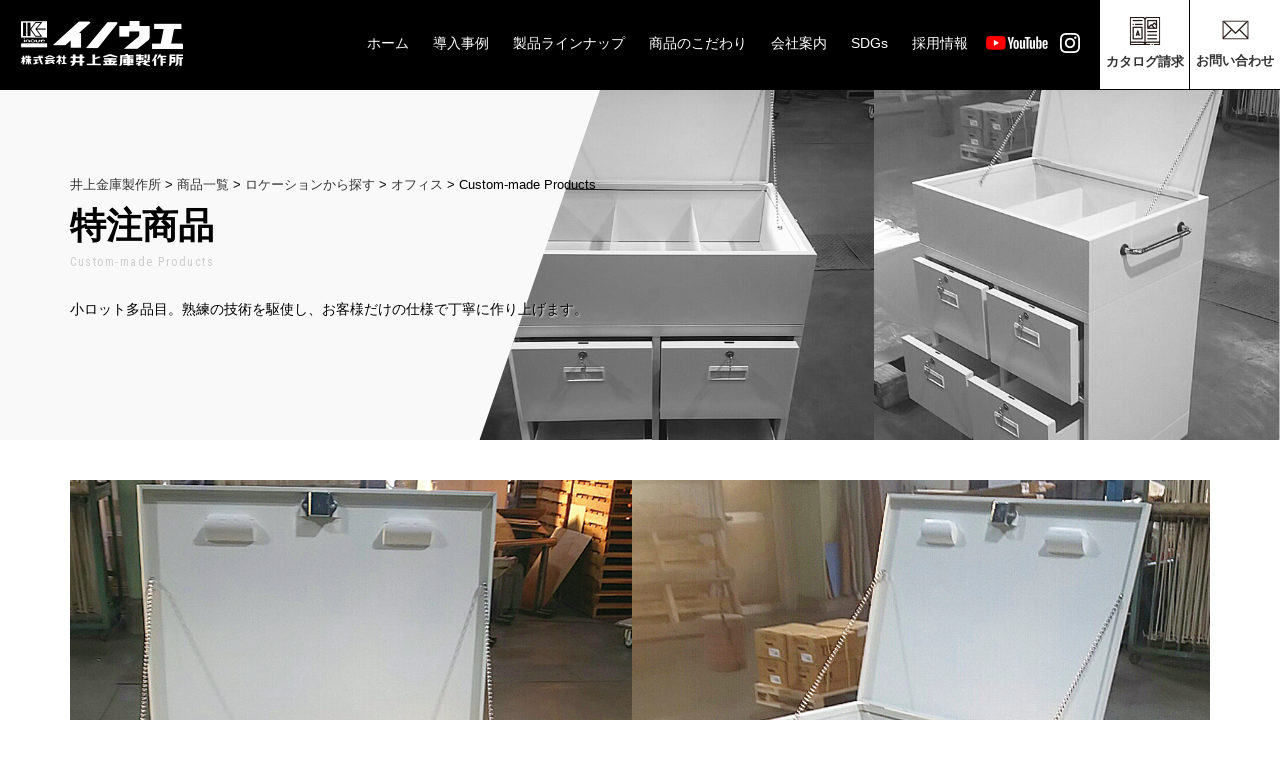

--- FILE ---
content_type: text/html; charset=UTF-8
request_url: https://inoue-kinko-seisakusyo.com/all/278/
body_size: 26502
content:
<!DOCTYPE html>
<html lang="ja" class="no-js">
<head>
    <meta http-equiv="Pragma" content="no-cache">
    <meta http-equiv="Cache-Control" content="no-cache">
	<meta charset="UTF-8">
			<title>移動ラックの井上金庫製作所｜Custom-made Products</title>
        <meta name="description" itemprop="description" content="移動ラックのことなら井上金庫製作所にお任せ下さい。Custom-made Productsに関するページです。" />
        
        <meta name="keywords" itemprop="keywords" content="移動ラック,オフィス家具,移動棚,事務機器,耐震,免震,井上金庫製作所,Custom-made Products" />		
	   
		<link rel="pingback" href="https://inoue-kinko-seisakusyo.com/wp/xmlrpc.php">
		    <script>(function(html){html.className = html.className.replace(/\bno-js\b/,'js')})(document.documentElement);</script>
<link rel='dns-prefetch' href='//fonts.googleapis.com' />
<link rel='dns-prefetch' href='//s.w.org' />
<link rel="alternate" type="application/rss+xml" title="井上金庫製作所 &raquo; フィード" href="https://inoue-kinko-seisakusyo.com/feed/" />
<link rel="alternate" type="application/rss+xml" title="井上金庫製作所 &raquo; コメントフィード" href="https://inoue-kinko-seisakusyo.com/comments/feed/" />
<link rel="alternate" type="application/rss+xml" title="井上金庫製作所 &raquo; Custom-made Products のコメントのフィード" href="https://inoue-kinko-seisakusyo.com/all/278/feed/" />
		<script type="text/javascript">
			window._wpemojiSettings = {"baseUrl":"https:\/\/s.w.org\/images\/core\/emoji\/11\/72x72\/","ext":".png","svgUrl":"https:\/\/s.w.org\/images\/core\/emoji\/11\/svg\/","svgExt":".svg","source":{"concatemoji":"https:\/\/inoue-kinko-seisakusyo.com\/wp\/wp-includes\/js\/wp-emoji-release.min.js?ver=4.9.28"}};
			!function(e,a,t){var n,r,o,i=a.createElement("canvas"),p=i.getContext&&i.getContext("2d");function s(e,t){var a=String.fromCharCode;p.clearRect(0,0,i.width,i.height),p.fillText(a.apply(this,e),0,0);e=i.toDataURL();return p.clearRect(0,0,i.width,i.height),p.fillText(a.apply(this,t),0,0),e===i.toDataURL()}function c(e){var t=a.createElement("script");t.src=e,t.defer=t.type="text/javascript",a.getElementsByTagName("head")[0].appendChild(t)}for(o=Array("flag","emoji"),t.supports={everything:!0,everythingExceptFlag:!0},r=0;r<o.length;r++)t.supports[o[r]]=function(e){if(!p||!p.fillText)return!1;switch(p.textBaseline="top",p.font="600 32px Arial",e){case"flag":return s([55356,56826,55356,56819],[55356,56826,8203,55356,56819])?!1:!s([55356,57332,56128,56423,56128,56418,56128,56421,56128,56430,56128,56423,56128,56447],[55356,57332,8203,56128,56423,8203,56128,56418,8203,56128,56421,8203,56128,56430,8203,56128,56423,8203,56128,56447]);case"emoji":return!s([55358,56760,9792,65039],[55358,56760,8203,9792,65039])}return!1}(o[r]),t.supports.everything=t.supports.everything&&t.supports[o[r]],"flag"!==o[r]&&(t.supports.everythingExceptFlag=t.supports.everythingExceptFlag&&t.supports[o[r]]);t.supports.everythingExceptFlag=t.supports.everythingExceptFlag&&!t.supports.flag,t.DOMReady=!1,t.readyCallback=function(){t.DOMReady=!0},t.supports.everything||(n=function(){t.readyCallback()},a.addEventListener?(a.addEventListener("DOMContentLoaded",n,!1),e.addEventListener("load",n,!1)):(e.attachEvent("onload",n),a.attachEvent("onreadystatechange",function(){"complete"===a.readyState&&t.readyCallback()})),(n=t.source||{}).concatemoji?c(n.concatemoji):n.wpemoji&&n.twemoji&&(c(n.twemoji),c(n.wpemoji)))}(window,document,window._wpemojiSettings);
		</script>
		<style type="text/css">
img.wp-smiley,
img.emoji {
	display: inline !important;
	border: none !important;
	box-shadow: none !important;
	height: 1em !important;
	width: 1em !important;
	margin: 0 .07em !important;
	vertical-align: -0.1em !important;
	background: none !important;
	padding: 0 !important;
}
</style>
<link rel='stylesheet' id='twentysixteen-fonts-css'  href='https://fonts.googleapis.com/css?family=Merriweather%3A400%2C700%2C900%2C400italic%2C700italic%2C900italic%7CInconsolata%3A400&#038;subset=latin%2Clatin-ext' type='text/css' media='all' />
<link rel='stylesheet' id='genericons-css'  href='https://inoue-kinko-seisakusyo.com/wp/wp-content/themes/inoue-office/genericons/genericons.css?ver=3.4.1' type='text/css' media='all' />
<link rel='stylesheet' id='twentysixteen-style-css'  href='https://inoue-kinko-seisakusyo.com/wp/wp-content/themes/inoue-office/style.css?ver=4.9.28' type='text/css' media='all' />
<!--[if lt IE 10]>
<link rel='stylesheet' id='twentysixteen-ie-css'  href='https://inoue-kinko-seisakusyo.com/wp/wp-content/themes/inoue-office/css/ie.css?ver=20160816' type='text/css' media='all' />
<![endif]-->
<!--[if lt IE 9]>
<link rel='stylesheet' id='twentysixteen-ie8-css'  href='https://inoue-kinko-seisakusyo.com/wp/wp-content/themes/inoue-office/css/ie8.css?ver=20160816' type='text/css' media='all' />
<![endif]-->
<!--[if lt IE 8]>
<link rel='stylesheet' id='twentysixteen-ie7-css'  href='https://inoue-kinko-seisakusyo.com/wp/wp-content/themes/inoue-office/css/ie7.css?ver=20160816' type='text/css' media='all' />
<![endif]-->
<!--[if lt IE 9]>
<script type='text/javascript' src='https://inoue-kinko-seisakusyo.com/wp/wp-content/themes/inoue-office/js/html5.js?ver=3.7.3'></script>
<![endif]-->
<link rel='https://api.w.org/' href='https://inoue-kinko-seisakusyo.com/wp-json/' />
<link rel="EditURI" type="application/rsd+xml" title="RSD" href="https://inoue-kinko-seisakusyo.com/wp/xmlrpc.php?rsd" />
<link rel="wlwmanifest" type="application/wlwmanifest+xml" href="https://inoue-kinko-seisakusyo.com/wp/wp-includes/wlwmanifest.xml" /> 
<link rel='next' title='WWB &#038; ETM / White Board' href='https://inoue-kinko-seisakusyo.com/all/1077/' />
<meta name="generator" content="WordPress 4.9.28" />
<link rel="canonical" href="https://inoue-kinko-seisakusyo.com/all/278/" />
<link rel='shortlink' href='https://inoue-kinko-seisakusyo.com/?p=278' />
<link rel="alternate" type="application/json+oembed" href="https://inoue-kinko-seisakusyo.com/wp-json/oembed/1.0/embed?url=https%3A%2F%2Finoue-kinko-seisakusyo.com%2Fall%2F278%2F" />
<link rel="alternate" type="text/xml+oembed" href="https://inoue-kinko-seisakusyo.com/wp-json/oembed/1.0/embed?url=https%3A%2F%2Finoue-kinko-seisakusyo.com%2Fall%2F278%2F&#038;format=xml" />
		<style type="text/css">.recentcomments a{display:inline !important;padding:0 !important;margin:0 !important;}</style>
		    <meta charset="UTF-8">
    <meta name="format-detection" content="telephone=no">
    <!-- Global site tag (gtag.js) - Google Analytics -->
	<script async src="https://www.googletagmanager.com/gtag/js?id=UA-79171701-2"></script>
    <script>
      window.dataLayer = window.dataLayer || [];
      function gtag(){dataLayer.push(arguments);}
      gtag('js', new Date());
    
      gtag('config', 'UA-79171701-2');
    </script>
	
	<!-- Global site tag (gtag.js) - Google Analytics -->
	<script async src="https://www.googletagmanager.com/gtag/js?id=G-YXH6BRE25Q"></script>
	<script>
	  window.dataLayer = window.dataLayer || [];
	  function gtag(){dataLayer.push(arguments);}
	  gtag('js', new Date());

	  gtag('config', 'G-YXH6BRE25Q');
	</script>
    
    <link rel="stylesheet" type="text/css" href="https://inoue-kinko-seisakusyo.com/shared/css/common.css">
     
    <link rel="stylesheet" type="text/css" href="https://inoue-kinko-seisakusyo.com/shared/css/other.css">
     
    <script src="https://inoue-kinko-seisakusyo.com/shared/js/head.js"></script>
	 
</head>

<body  class="office">
<div class="loading">
<svg version="1.1" id="svg" class="start" xmlns="http://www.w3.org/2000/svg" xmlns:xlink="http://www.w3.org/1999/xlink" x="0px"
	 y="0px" viewBox="0 0 104 97.6" style="enable-background:new 0 0 104 97.6;" xml:space="preserve">
<style type="text/css">
	.st0{fill:#FFFFFF;}
</style>
<path class="st0" d="M103.4,82.2c0,4.9,0,9.8,0,14.6c-0.1,0.1-0.2,0.2-0.2,0.2c0,0-0.1,0.1-0.1,0.1c-0.3,0-0.7,0.1-1,0.1
	c-33.5,0-67,0-100.5,0c-0.2,0-0.5-0.1-0.7-0.1C0.4,95.8,0.3,84,0.7,82.2C2.1,81.8,101.7,81.8,103.4,82.2z"/>
<path class="st0" d="M57.8,68.6c1.8,0,3.3,0,5.1,0c0,1.5,0.1,2.9,0,4.3c-0.2,2.2,0.9,3.5,3.1,3.7c2.4,0.2,4.3-1.2,4.6-3.4
	c0.1-0.8,0-1.6,0-2.5c0-0.6,0-1.3,0-1.8c1.6-0.5,2.7-0.5,4.3,0c0,1.6,0.2,3.2,0.1,4.8c-0.1,0.7-0.6,1.4-1.1,1.9
	c-1.4,1.5-3.3,2.1-5.4,2.4c-3.2,0.4-6.3,0.1-9.1-1.8c-1.1-0.8-1.7-1.8-1.6-3.1C57.8,71.6,57.8,70.2,57.8,68.6z"/>
<path class="st0" d="M30.2,77.4c0-1.5,0-2.7,0-3.9c0-2.9-1.2-4-3.5-4.1c-2.4-0.1-4.2,1.5-4.3,3.9c-0.1,1.3,0,2.6,0,4
	c-1.5,0-2.7,0-4.1,0c-0.1-1.7-0.6-3.4-0.3-5.1c0.2-1.1,1-1.9,1.9-2.4c2.5-1.6,5.3-2.2,8.3-1.8c1.6,0.2,3.2,0.8,4.7,1.4
	c1.7,0.7,2.6,2.1,2.5,4.1c-0.1,1.2,0,2.5,0,3.8C33.6,77.6,32.1,77.5,30.2,77.4z"/>
<path class="st0" d="M94.5,75.9c-0.9,1.2-2.1,1.4-3.3,1.6c-2.9,0.5-5.8,0.6-8.7-0.1c-1.2-0.3-2.4-0.9-3.5-1.6
	c-2.1-1.4-2.4-3.4-0.5-5.5c0.7-0.7,1.6-1.4,2.6-1.7c3.3-1.2,6.7-1.2,10,0c1.1,0.4,2,1.2,2.9,1.9c0.6,0.5,1.2,1.2,0.8,2.3
	c-0.6,0-1.1,0.1-1.7,0.1c-2.7,0-5.4,0-8.1,0c-0.5,0-0.9,0-1.4,0.1c-0.8,0.2-1.1,0.6-0.9,1.4c0.3,1.5,1.5,2.6,3.1,2.7
	c1.3,0.1,2.7,0.2,3.9-0.7c0.3-0.2,0.6-0.3,1-0.3C91.9,75.9,93.2,75.9,94.5,75.9z M92.4,71.6c-1.1-1.9-3-3.1-4.6-2.8
	c-1.6,0.3-3.2,0.8-4,2.8C86.8,71.6,89.5,71.6,92.4,71.6z"/>
<path class="st0" d="M46.2,78.2c-2.1,0-4.1-0.5-5.9-1.5c-1.5-0.8-2.7-1.8-2.7-3.8c0-1.4,0.7-2.4,1.7-3.3c1.3-1,2.8-1.6,4.3-1.8
	c2.6-0.3,5.3-0.4,7.8,0.7c1,0.4,2,1.1,2.7,1.9c1.4,1.5,1.4,3.4,0,4.9c-1.2,1.3-2.7,2-4.4,2.4C48.5,78,47.3,78.1,46.2,78.2z
	 M46.2,76.6c1.6,0,3-0.3,4.3-1.3c1.7-1.4,1.7-3.4-0.1-4.8c-2.1-1.7-6.2-1.7-8.3,0c-1.8,1.4-1.7,3.6,0.1,4.9
	C43.4,76.3,44.7,76.6,46.2,76.6z"/>
<path class="st0" d="M11.3,69.1c1.4-0.3,2.7-0.3,4.1,0c0,2.7,0,5.4,0,8.2c-1.4,0-2.7,0-4.1,0C11.3,74.6,11.3,71.9,11.3,69.1z"/>
<path class="st0" d="M13.5,66.2c-0.4,0-0.7,0-1-0.1c-0.7-0.1-1.4-0.4-1.4-1.3c0-0.9,0.7-1.2,1.4-1.3c0.7,0,1.5,0,2.2,0.2
	c0.4,0.1,1,0.8,0.9,1.1c-0.1,0.5-0.6,0.9-1.1,1.2C14.3,66.3,13.8,66.2,13.5,66.2z"/>
<path class="st0" d="M64.2,25.2c11.2,0,22.3,0,33.5,0c0.6,1.5,0.2,2.8,0.3,4.4c-3.9,0.3-7.6,0.1-11.3,0.1c-3.8,0-7.5,0-11.3,0
	c-3.7,0-7.5,0-11.6,0c0.4,0.6,0.6,1,0.9,1.4c6.2,7.9,12.5,15.8,18.7,23.7c0.4,0.5,0.8,1.1,1.4,1.9c-1,0.1-1.6,0.1-2.2,0.1
	c-7.9,0-15.8,0-23.6,0c-1.5,0-2.4-0.5-3.2-1.6c-5.4-7.4-10.8-14.7-16.2-22c-0.4-0.5-0.8-1-1.5-1.5c0,0.5-0.1,1.1-0.1,1.6
	c0,6,0,12,0,18c0,0.5,0,1.1,0,1.6c-0.1,1.1-0.3,1.3-1.4,1.4c-3.2,0-6.4,0-9.5,0c-1.2,0-1.3-0.2-1.4-1.3c0-0.5,0-0.9,0-1.4
	c0-15.4,0-30.8,0-46.2c0-0.8,0.1-1.6,0.1-2.7c4-0.1,7.9-0.1,12,0c0.1,0.8,0.2,1.6,0.2,2.3c0,5.8,0,11.5,0,17.3c0,0.6,0,1.3,0,1.9
	c0.1,0,0.2,0.1,0.3,0.1c0.4-0.4,0.8-0.8,1.1-1.2c5.7-7,11.4-14,17-21c0.9-1.1,1.8-1.6,3.3-1.6c7.7,0.1,15.4,0,23.1,0
	c0.6,0,1.3,0,2.4,0c-0.6,0.8-0.9,1.4-1.3,1.8c-5.9,6.8-11.9,13.5-17.8,20.3c-0.7,0.7-1.3,1.5-1.9,2.2C64.1,25,64.1,25.1,64.2,25.2z
	 M40.5,27.8c0.1,0.3,0.2,0.5,0.4,0.7c5.8,7.9,11.6,15.7,17.3,23.6c0.6,0.8,1.2,1,2.1,1c5.1,0,10.2,0,15.3,0c0.3,0,0.6-0.1,1.1-0.2
	c-6.8-8.6-13.4-17-20.1-25.5c6.6-7.7,13.2-15.1,20-22.9c-0.9,0-1.4-0.1-1.9-0.1c-4.4,0-8.8,0.1-13.2,0c-1.5,0-2.4,0.5-3.3,1.6
	c-5.5,6.9-11.1,13.7-16.6,20.6C41.2,26.9,40.9,27.3,40.5,27.8z"/>
<path class="st0" d="M8.4,2.7c4,0,7.9,0,12,0c0.1,0.6,0.2,1.2,0.2,1.8c0,15.9,0,31.9,0,47.8c0,1.8-0.1,2-1.9,2c-2.9,0-5.8,0-8.6,0
	c-1.7,0-1.8-0.1-1.8-1.8c0-0.9,0-1.9,0-2.8c0-14.8,0-29.5,0-44.3C8.2,4.5,8.3,3.6,8.4,2.7z"/>
</svg>
</div>
<div id="container">
	<div class="leadBox">
		<header id="gHeader">
			<div class="hBox clearfix">
				<h1><a href="https://inoue-kinko-seisakusyo.com/"><img src="https://inoue-kinko-seisakusyo.com/shared/image/logo.png" alt="イノウエ 株式会社　井上金庫製作所" class="white"><img src="https://inoue-kinko-seisakusyo.com/shared/image/f_logo.png" alt="イノウエ 株式会社　井上金庫製作所" class="black"></a></h1>
				<div class="menu"><span></span><span></span><span></span></div>
				<nav id="gNavi" class="clearfix">
						<ul class="naviList">
							<li><a href="https://inoue-kinko-seisakusyo.com/">ホーム</a></li>
							<li><a href="https://inoue-kinko-seisakusyo.com/works/">導入事例</a></li>
							<li><a href="https://inoue-kinko-seisakusyo.com/product/">製品ラインナップ</a>
								<div class="subNavi">
									<div class="title">
										<p class="en">PRODUCT</p>
										<p>製品ラインナップ</p>
									</div>
									<ul>
										<li class="product-s"><a href="https://inoue-kinko-seisakusyo.com/product/all/">- 商品一覧</a>
                                        <ul>
                                            <li><a href="https://inoue-kinko-seisakusyo.com/product/#a01">- 商品から探す</a></li>
                                            <li><a href="https://inoue-kinko-seisakusyo.com/product/#a02">- ロケーションから探す</a></li>
                                            <li><a href="https://inoue-kinko-seisakusyo.com/product/#a03">- 収納する物から探す</a></li>
                                            <li><a href="https://inoue-kinko-seisakusyo.com/product/#a04">- 使用目的から探す</a></li>
                                        </ul>
                                        </li>
										<li><a href="https://inoue-kinko-seisakusyo.com/news/">- 新商品情報</a></li>
										<li><a href="https://inoue-kinko-seisakusyo.com/webcatalog/" target="_blank">- WEBカタログ</a></li>
										<li><a href="https://inoue-kinko-seisakusyo.com/image/catalog.pdf" target="_blank">- カタログダウンロード<img src="https://inoue-kinko-seisakusyo.com/shared/image/icon_pdf.png" alt="カタログダウンロード" width="20" height="auto"></a></li>
										<li><a href="https://inoue-kinko-seisakusyo.com/support/">- サポート体制</a></li>
									</ul>
								</div>
							</li>
							<li><a href="https://inoue-kinko-seisakusyo.com/feature/">商品のこだわり</a>
								<div class="subNavi">
									<div class="title">
										<p class="en">QUALITY</p>
										<p>商品のこだわり</p>
									</div>
									<ul>
										<li><a href="https://inoue-kinko-seisakusyo.com/feature/move/">- 井上金庫の移動ラック</a></li>
										<li><a href="https://inoue-kinko-seisakusyo.com/feature/resistance/">- 耐震・免震機能</a></li>
									</ul>
								</div>
							</li>
							<li><a href="https://inoue-kinko-seisakusyo.com/company/">会社案内</a>
								<div class="subNavi">
									<div class="title">
										<p class="en">COMPANY</p>
										<p>会社案内</p>
									</div>
									<ul>
                                        <li><a href="https://inoue-kinko-seisakusyo.com/company/#a01">- 会社概要</a></li>
                                        <li><a href="https://inoue-kinko-seisakusyo.com/company/#a02">- メディア掲載情報</a></li>
                                        <li><a href="https://inoue-kinko-seisakusyo.com/company/#a03">- アクセスマップ</a></li>
									</ul>
								</div>
							</li>
							<li><a href="https://inoue-kinko-seisakusyo.com/sdgs/">SDGs</a></li>
							<li><a href="https://inoue-kinko-seisakusyo.com/recruit/">採用情報</a></li>
							<li class="sns youtube"><a href="https://www.youtube.com/channel/UC5drLYIzgQ_EOtEesl0xCFQ" target="_blank"><img src="https://inoue-kinko-seisakusyo.com/shared/image/h_youtube.png" alt="Youtube" width="62"></a></li>
							<li class="sns insta"><a href="https://www.instagram.com/inoue_maruoka_factory/" target="_blank"><img src="https://inoue-kinko-seisakusyo.com/shared/image/h_insta.png" alt="Instagram" width="20"></a></li>
						</ul>
						<ul class="fLink clearfix">
							<li><a href="https://inoue-kinko-seisakusyo.com/catalog/"><span class="ico"><img src="https://inoue-kinko-seisakusyo.com/shared/image/icon01.png" alt="カタログ訴求"></span>カタログ請求</a></li>
							<li class="contact"><a href="https://inoue-kinko-seisakusyo.com/contact/"><span class="ico"><img src="https://inoue-kinko-seisakusyo.com/shared/image/icon02.png" alt="お問い合わせ"></span>お問い合わせ</a></li>
						</ul>
				</nav>
			</div>
		</header>
         
	</div>
	<section id="main">
<div id="primary" class="content-area">
		
<article id="post-278" class="post-278 post type-post status-publish format-standard hentry category-office category-counter category-all category-custom">

	<header data-scroll="offset(0,150px) once" class="entry-header entry-header-single">
	<div class="title-area">
        <div class="breadcrumbs">
            <div class="pankuzu">
                <!-- Breadcrumb NavXT 6.3.0 -->
<span property="itemListElement" typeof="ListItem"><a property="item" typeof="WebPage" title="Go to 井上金庫製作所." href="https://inoue-kinko-seisakusyo.com" class="home" ><span property="name">井上金庫製作所</span></a><meta property="position" content="1"></span> &gt; <span property="itemListElement" typeof="ListItem"><a property="item" typeof="WebPage" title="Go to the 商品一覧 category archives." href="https://inoue-kinko-seisakusyo.com/all/" class="taxonomy category" ><span property="name">商品一覧</span></a><meta property="position" content="2"></span> &gt; <span property="itemListElement" typeof="ListItem"><a property="item" typeof="WebPage" title="Go to the ロケーションから探す category archives." href="https://inoue-kinko-seisakusyo.com/all/location/" class="taxonomy category" ><span property="name">ロケーションから探す</span></a><meta property="position" content="3"></span> &gt; <span property="itemListElement" typeof="ListItem"><a property="item" typeof="WebPage" title="Go to the オフィス category archives." href="https://inoue-kinko-seisakusyo.com/all/location/office/" class="taxonomy category" ><span property="name">オフィス</span></a><meta property="position" content="4"></span> &gt; <span class="post post-post current-item">Custom-made Products</span>            </div>
        </div>
        <div class="title-area-mask">
            <h2 class="page-title">特注商品</h2>
        </div>
        <p><span class="en-title">Custom-made Products</span></p>
        <p class="titletext">小ロット多品目。熟練の技術を駆使し、お客様だけの仕様で丁寧に作り上げます。</p>
    </div>
    <div class="title-visualarea">
        <div class="visualarea-inner">
			            <div class="visual" style="background-image: url('https://inoue-kinko-seisakusyo.com/wp/wp-content/uploads/2019/08/t01.jpg" alt="Custom-made Products');"></div>
			        </div>
    </div>
	</header><!-- .entry-header -->
    <div class="content">
        <div class="entry-content">

             <div class="entry-body entry-product">
            
            <div class="row">
            	<div class="col-12">
					                    <img src="https://inoue-kinko-seisakusyo.com/wp/wp-content/uploads/2019/08/t01.jpg" alt="Custom-made Products" class="detail_main" />
                </div>
                
				                
				            	<div class="col-12">
                     <p><p>「シンプルだけれども使いやすい」をコンセプトに製造させて頂いております。<br />
あくまで利用者様目線での設計にこだわり、熟練の技術で匠達が心を込めて製造します。</p>
</p>
                </div>
                
				            	<div class="col-4">
                	<img src="https://inoue-kinko-seisakusyo.com/wp/wp-content/uploads/2019/08/t02.jpg" alt="小型家電リサイクルボックス" />
                    <p class="center">小型家電リサイクルボックス</p>
                </div>
								            	<div class="col-4">
                	<img src="https://inoue-kinko-seisakusyo.com/wp/wp-content/uploads/2019/08/t03.jpg" alt="ローラー棚現金保管庫" />
                    <p class="center">ローラー棚現金保管庫</p>
                </div>
								            	<div class="col-4">
                	<img src="https://inoue-kinko-seisakusyo.com/wp/wp-content/uploads/2019/05/t04.jpg" alt="天吊ボルト付両開き書庫" />
                    <p class="center">天吊ボルト付両開き書庫</p>
                </div>
																																																																				            	<div class="col-12">
                   						
														</div>
                <div class="row">
										                </div>
            </div>


			            </div>

</article><!-- #post-## -->
</div><!-- .content-area -->

		<div class="contact leftAnimate">
			<div class="content">
				<h3 class="headLine01 color01">お問い合わせ<span class="en">CONTACT</span></h3>
				<ul class="comLinkUl color01">
					<li><a href="https://inoue-kinko-seisakusyo.com/catalog/"><img src="https://inoue-kinko-seisakusyo.com/shared/image/icon01.png" alt="カタログ訴求">カタログ請求はこちら</a></li>
					<li><a href="https://inoue-kinko-seisakusyo.com/contact/"><img src="https://inoue-kinko-seisakusyo.com/shared/image/icon02.png" alt="お問い合わせ">メールでのお問い合わせはこちら</a></li>
				</ul>
				<p class="title">お電話でのお問い合わせはこちら</p>
				<ul class="telUl">
					<li><a href="tel:0776356871"><span class="ttl">本社</span><span class="en">0776-35-6871</span></a></li>
					<li><a href="tel:0776672041"><span class="ttl">製造部</span><span class="en">0776-67-2041</span></a></li>
				</ul>
			</div>
		</div>
	</section>
	<footer id="gFooter">
		<div class="pageTop"><a href="#container"><img src="https://inoue-kinko-seisakusyo.com/shared/image/page_top.png" alt="PAGE TOP"></a></div>
		<div class="fBox clearfix">
			<div class="fLink"><a href="https://www.inoue-net.co.jp" target="_blank">井上金庫販売株式会社<br>
				トータルオフィスのご提案</a></div>
			<div class="naviBox">
				<ul class="fNavi">
					<li><a href="https://inoue-kinko-seisakusyo.com/">ホーム</a></li>
					<li><a href="https://inoue-kinko-seisakusyo.com/works/">導入事例</a></li>
					<li><a href="https://inoue-kinko-seisakusyo.com/feature/">商品のこだわり</a>
						<ul class="subNavi">
							<li><a href="https://inoue-kinko-seisakusyo.com/feature/move/">- 井上金庫の移動ラック</a></li>
							<li><a href="https://inoue-kinko-seisakusyo.com/feature/resistance/">- 耐震・免震機能</a></li>
						</ul>
					</li>
					<li><a href="https://inoue-kinko-seisakusyo.com/column/">コラム</a></li>
				</ul>
				<ul class="fNavi">
					<li><a href="https://inoue-kinko-seisakusyo.com/product/">製品ラインナップ</a>
						<ul class="subNavi">
							<li><a href="https://inoue-kinko-seisakusyo.com/news/">- 新商品情報</a></li>
							<li><a href="https://inoue-kinko-seisakusyo.com/product/all/">- 商品一覧</a></li>
							<li><a href="https://inoue-kinko-seisakusyo.com/product/#a01">- 商品から探す</a></li>
							<li><a href="https://inoue-kinko-seisakusyo.com/product/#a02">- ロケーションから探す</a></li>
							<li><a href="https://inoue-kinko-seisakusyo.com/product/#a03">- 収納する物から探す</a></li>
							<li><a href="https://inoue-kinko-seisakusyo.com/product/#a04">- 使用目的から探す</a></li>
							<li><a href="https://inoue-kinko-seisakusyo.com/webcatalog/" target="_blank">- WEBカタログ</a></li>
							<li><a href="https://inoue-kinko-seisakusyo.com/support/">- サポート体制</a></li>
						</ul>
					</li>
				</ul>
				<ul class="fNavi">
					<li><a href="https://inoue-kinko-seisakusyo.com/company/">会社案内</a>
						<ul class="subNavi">
							<li><a href="https://inoue-kinko-seisakusyo.com/company/#a01">- 会社概要</a></li>
							<li><a href="https://inoue-kinko-seisakusyo.com/company/#a02">- メディア掲載情報</a></li>
							<li><a href="https://inoue-kinko-seisakusyo.com/company/#a03">- アクセスマップ</a></li>
						</ul>
					</li>
					<li><a href="https://inoue-kinko-seisakusyo.com/sdgs/">SDGs</a></li>
					<li><a href="https://inoue-kinko-seisakusyo.com/recruit/">採用情報</a></li>
					<li><a href="https://inoue-kinko-seisakusyo.com/contact/">お問い合わせ</a>
						<ul class="subNavi">
							<li><a href="https://inoue-kinko-seisakusyo.com/contact/qa/">- Q&amp;A</a></li>
						</ul>
					</li>
				</ul>
			</div>
		</div>
		<div class="fBg">
			<div class="fBox">
				<div class="fLogo"><a href="https://inoue-kinko-seisakusyo.com/"><img src="https://inoue-kinko-seisakusyo.com/shared/image/logo.png" alt="イノウエ 株式会社　井上金庫製作所"></a></div>
				<ul class="addUl">
					<li>【本社】<br>
							〒918-8004 福井県福井市西木田3-5-1<br>
							TEL:<a href="tel:0776356871">0776-35-6871</a> FAX:0776-34-5832</li>
					<li>【製造部】<br>
							〒910-0313 福井県坂井市丸岡町内田4-78-1<br>
							TEL:<a href="tel:0776672041">0776-67-2041</a> FAX:0776-67-5605</li>
				</ul>
			</div>
		</div>
		<p class="copyright">Copyright(C) 移動ラックの井上金庫製作所 All rights reserved.<a href="http://www.st-creative.co.jp/" target="_blank"><img src="https://inoue-kinko-seisakusyo.com/shared/image/stcreative.png" alt="姫路 加古川 高砂 ホームページ制作 ホームページ作成" width="16" height="15" border="0" style="vertical-align: middle;" /></a></p>
	</footer>
</div>
<script src="https://inoue-kinko-seisakusyo.com/shared/js/jquery.js"></script>
<script src="https://inoue-kinko-seisakusyo.com/shared/js/jquery.matchHeight.js"></script>
<script src="https://inoue-kinko-seisakusyo.com/shared/js/common.js"></script>
 
</body>
</html>

--- FILE ---
content_type: text/css
request_url: https://inoue-kinko-seisakusyo.com/wp/wp-content/themes/inoue-office/style.css?ver=4.9.28
body_size: 40
content:
/*
Theme Name: 井上金庫製作所
*/


--- FILE ---
content_type: text/css
request_url: https://inoue-kinko-seisakusyo.com/shared/css/common.css
body_size: 22502
content:
@charset "utf-8";
@import url('https://fonts.googleapis.com/css?family=Roboto+Condensed:300,400,700&display=swap');
/*------------------------------------------------------------
	デフォルトスタイル
------------------------------------------------------------*/
html, body, div, span, applet, object, iframe, h1, h2, h3, h4, h5, h6, p, blockquote, pre, a, abbr, acronym, address, big, cite, code, del, dfn, em, font, img, ins, kbd, q, s, samp, small, strike, strong, sub, sup, tt, var, b, u, i, center, dl, dt, dd, ol, ul, li, fieldset, form, label, legend, table, caption, tbody, tfoot, thead, tr, th, td {
	margin: 0;
	padding: 0;
	background: transparent;
	border: 0;
	outline: 0;
	font-size: 1em;
}

html {
	font-size: 62.5%;
}

body, table, input, textarea, select, option {
	font-family:"游ゴシック体", "Yu Gothic", YuGothic, 'ヒラギノ角ゴ Pro W3','Hiragino Kaku Gothic Pro','メイリオ',Meiryo,'ＭＳ Ｐゴシック',sans-serif;
}

.en {
	font-family: 'Roboto Condensed', sans-serif;
}

article, aside, canvas, details, figcaption, figure, footer, header, hgroup, menu, nav, section, summary {
	display: block;
}

ol, ul {
	list-style: none;
}

blockquote, q {
	quotes: none;
}

:focus {
	outline: 0;
}

ins {
	text-decoration: none;
}

del {
	text-decoration: line-through;
}

img {
	vertical-align: top;
	max-width: 100%;
}

a,
a:link {
	color: #000;
	text-decoration: none;
}

a:visited {
	color: #000;
	text-decoration: none;
}

a:hover {
	color: #000;
	text-decoration: none;
}

a:active {
	color: #000;
	text-decoration: none;
}

/*------------------------------------------------------------
	レイアウト
------------------------------------------------------------*/
body {
	min-width: 1180px;
	color: #000;
	font-size: 1.6rem;
	font-weight: 500;
	line-height: 1.5;
	text-size-adjust: none;
	-webkit-text-size-adjust: none;
	background-color: #FFF;
}

#container {
	text-align: left;
}

#main {
	margin-bottom: 45px;
}

a[href^="tel:"] {
	cursor: default;
	pointer-events: none;
}

.loading {
	display: none;
}

.loading {
	position: fixed;
	width: 100%;
	height: 100%;
	left: 0;
	top: 0;
	background-color: #000;
	z-index: 40000;
	display: block;
}

.slideout {
	opacity: 0;
	-webkit-transition: all .8s;
	transition: all .8s;
	z-index: -1;
}

.loading svg {
	margin: auto;
	position: absolute;
	left: 0;
	top: 0;
	bottom: 0;
	right: 0;
}

#svg {
	width: 80px;
}

#svg path {
    stroke:transparent;
    fill:transparent;
}

#svg.start .st0 {
    stroke-dasharray: 2000;
    stroke-dashoffset: 0;
    stroke-width: .5;
}
#svg.start .st0{
    stroke:#fff;
    animation: st0_anime 1s ease-in 0s forwards; 
}

@keyframes st0_anime {
  0% {
    stroke-dashoffset: 2000;
    fill:transparent
  }
  50% {
    fill:transparent;
  }
  100% {
    stroke-dashoffset: 0;
    fill:#fff;
  }
}
@keyframes st1_anime {
  0% {
    stroke-dashoffset: 2000;
    fill:transparent  
  }
  50% {
    fill:transparent;
  }
  100% {
    stroke-dashoffset: 0;
    fill:#fff;
  }
}

@media all and (min-width: 768px) {
	.sp {
		display: none !important;
	}
}

@media all and (max-width: 767px) {
	body {
		min-width: inherit;
		font-size: 1.2rem;
	}

	body.fixed {
		width: 100%;
		position: fixed;
		left: 0;
		top: 0;
		overflow: scroll;
	}

	a:hover,
	a:hover img {
		opacity: 1 !important;
	}
	
	.pc {
		display: none !important;
	}
	
	a[href^="tel:"] {
		cursor: pointer;
		pointer-events: auto;
	}
		
	#main {
		margin-bottom: 15px;
	}
}
/*------------------------------------------------------------
	ヘッダー
------------------------------------------------------------*/
.leadBox {
	position: relative;
}

#gHeader {
	width: 100%;
	position: fixed;
	left: 0;
	top: 0;
	-webkit-transition: all ease .3s;
	transition: all ease .3s;
	z-index: 100;
}

#gHeader.color {
	background: #000;
}

#gHeader .hBox {
	margin: 0 auto;
	/*max-width: 1440px;*/
}

#gHeader h1 {
	margin: 21px 0 0 21px;
	float: left;
}

#gHeader h1 .black {
	display: none;
}

/*#gHeader.color h1 .black {
	display: block;
}*/

#gHeader.color h1 .white {
	display: block;
}

@media (min-width: 768px) and (max-width: 1019px) {
	#gHeader h1 {
		margin: 21px 0 0 10px;
		width: 130px;
	}
}
@media all and (max-width: 767px) {
	#gHeader {
		padding-bottom: 7px;
		background-color: #000;
	}
	
	#gHeader .hBox {
		max-width: inherit;
	}
	
	#gHeader h1 {
		margin: 10px 0 0 10px;
		width: 81px;
	}
	
	.menu {
		position: fixed;
		right: 0;
		top: 0;
		width: 40px;
		height: 40px;
		background-color: #FFF;
		z-index: 30000;
	}
	
	.menu span {
		position: absolute;
		top: 14px;
		left: 10px;
		display: block;
		width: 20px;
		height: 1px;
		transition: all 700ms cubic-bezier(.19,1,.22,1);
		-webkit-transition: all 700ms cubic-bezier(.19,1,.22,1);
		-ms-transition: all 700ms cubic-bezier(.19,1,.22,1);
		background-color: #000;
		transform-origin: left center;
	}
	
	.menu span:nth-child(2) {
		top: 20px;
	}
	
	.menu span:nth-child(3) {
		top: 26px;
	}
	
	.menu.on span:nth-child(1) {
		top: 14px;
		left: 13px;
		transform: rotate(45deg);
		-webkit-transform: rotate(45deg);
		-ms-transform: rotate(45deg);
	}
	
	.menu.on span:nth-child(2) {
		opacity: 0;
		transform: translate(-25px,0);
		-webkit-transform: translate(-25px,0);
		-ms-transform: translate(-25px,0);
	}
	
	.menu.on span:nth-child(3) {
		top: 28px;
		left: 13px;
		transform: rotate(-45deg);
		-webkit-transform: rotate(-45deg);
		-ms-transform: rotate(-45deg);
	}
}

/*------------------------------------------------------------
	gNavi
------------------------------------------------------------*/
#gNavi {
	width: 940px;
	float: right;
}

#gNavi .naviList {
	width: 760px;
	float: left;
	text-align: center;
	background: #000;
}

#gNavi .naviList li {
	display: inline-block;
}

#gNavi .naviList li a {
	padding: 33px 10px 36px;
	display: block;
	color: #FFF;
	font-size: 1.4rem;
	text-decoration: none;
	transition: .3s;
}

#gNavi .naviList li.sns a {
	padding-left: 4px;
	padding-right: 4px;
}

#gNavi .naviList li.sns.youtube a img {
	vertical-align: -2px;
}

@media all and (-ms-high-contrast:none){
	#gNavi .naviList li a {
		padding: 36px 11px 33px;
	}
}

#gNavi .naviList li a:hover {
	opacity: 0.7;
}

#gNavi .naviList .subNavi {
	display: none;
	margin: 0;
	position: fixed;
	padding: 40px 40px 30px;
	width: 802px;
	top: 90px;
	right: 0;
	z-index: 100;
	background-color:#222;
	box-sizing: border-box;
}

#gNavi .naviList .subNavi .title {
	width: 30%;
	float: left;
	font-size: 1.2em;
	color: #fff;
    font-weight: bold;
	text-align: left;
}

#gNavi .naviList .subNavi .title .en {
    font-size: 40px;
	font-weight: 400;
}

#gNavi .naviList .subNavi ul {
	width: 70%;
	overflow: hidden;
}

#gNavi .naviList .subNavi li {
	width: 34%;
	margin-right: 5%;
	margin-bottom: 1em;
	float: left;
}

#gNavi .naviList .subNavi li.product-s {
	width: 100%;
	background-color: #333;
	padding: 1em 1em 0 1em;
	box-sizing: border-box;
}

#gNavi .naviList .subNavi li.product-s ul {
	margin-top: 1em;
	width: 100%;
}

#gNavi .naviList .subNavi li.product-s ul li {
	width: 38%;
	padding-left: 1em;
	box-sizing: border-box;
}

#gNavi .naviList .subNavi li.from {
	margin-right: 2%;
	width: 33%;
}

#gNavi .naviList .subNavi li.from a {
	margin-left: 1em;
}

#gNavi .naviList .subNavi li a {
    padding: 0 0 0 0.8em;
    font-size: 1.4rem;
	text-indent: -0.8em;
	text-decoration: none;
	text-align: left;
}

#gNavi .fLink {
	width: 180px;
	float: right;
}

#gNavi .fLink li {
	width: 90px;
	float: left;
	box-sizing: border-box;
}

#gNavi .fLink li:first-child {
	border-right: 1px solid #000;
}

#gNavi .fLink li a {
	padding: 16px 5px 18px;
	display: block;
	font-size: 1.3rem;
	font-weight: bold;
	text-decoration: none;
	text-align: center;
	background: #FFF;
}

#gNavi .fLink li a:hover {
	background: #eee;
}

#gNavi .fLink li a .ico {
	margin-bottom: 6px;
	display: block;
}

#gNavi .fLink li.contact a {
	padding: 20px 5px 10px;
}

#gNavi .fLink li.contact a .ico {
	margin-bottom: 11px;
}

@media (min-width: 768px) and (max-width: 1019px) {
	#gNavi {
		width: 78.7%;
	}
	
	#gNavi .naviList {
		width: 71%;
	}
	
	#gNavi .naviList li a {
		padding: 33px 3px 36px;
		display: block;
		color: #FFF;
		font-size: 1.2rem;
		text-decoration: none;
	}
	
	#gNavi .fLink {
		width: 29%;
	}
	
	#gNavi .fLink li {
		width: 50%;
	}
			
	#gNavi .fLink li a {
		padding: 16px 5px 18px;
		display: block;
		font-size: 1.2rem;
	}
}
@media all and (max-width: 767px) {
	#gNavi {
		width: 100%;
		height: 100vh;
		position: fixed;
		right: -100%;
		top: 0;
		float: none;
		overflow: auto;
		background-color: rgba(1,1,2,0.8);
		transition: all 400ms cubic-bezier(.19,1,.22,1);
		-webkit-transition: all 400ms cubic-bezier(.19,1,.22,1);
		-ms-transition: all 400ms cubic-bezier(.19,1,.22,1);
	}

	#gNavi.on {
		right: 0;
	}

	#gNavi .naviList {
		padding: 20px 0;
		width: auto;
		float: none;
		text-align: left;
		background: none;
	}
	
	#gNavi .naviList li {
		display: block;
	}
	
	#gNavi .naviList li a {
		padding: 8px 20px 8px 20px;
		font-size: 1.2rem;
	}
	
	#gNavi .naviList li.sns a {
		padding: 8px 20px 8px 20px;
	}
	
	#gNavi .naviList .subNavi li a {
		font-size: 1.2rem;
	}

	#gNavi .naviList .subNavi {
		display: block;
		margin: 0;
		position: static;
		padding: 0;
		width: auto;
		top: auto;
		left: auto;
		background-color: transparent;
	}
	
	#gNavi .naviList .subNavi .title {
		display: none;
	}
	
	#gNavi .naviList .subNavi ul {
		margin-left: 20px;
		width: auto;
	}
	
	#gNavi .naviList .subNavi li {
		width: auto;
		margin-right: 0;
		margin-bottom: 0;
		float: none;
	}
	
	#gNavi .naviList .subNavi li a {
		padding: 8px 20px 8px 0.8em;
		text-decoration: none;
		margin-left: 1em;
	}

	#gNavi .naviList .subNavi li.product-s {
		background-color: inherit;
		padding: 0;
	}

	#gNavi .naviList .subNavi li.product-s {
		background-color: inherit;
		padding: 0;
	}

	#gNavi .naviList .subNavi li.product-s ul {
		margin-top: 0;
		display: flex;
		-webkit-display: flex;
		flex-wrap: wrap;
	}
	
	#gNavi .naviList .subNavi li.product-s ul li {
		width: 46%;
		padding-left: 0;
	}

	#gNavi .naviList .subNavi li.product-s ul li a {
		padding-left: 0;
		padding-right: 0;
	}

	#gNavi .fLink {
		width: 100%;
	}

	#gNavi .fLink li{
		width: 50%;
	}
	
	#gNavi .fLink li a {
		height: auto !important;
		font-size: 1rem;
		padding: 1em 0 !important;
	}
	
	#gNavi .fLink li a .ico {
		display: inline-block;
		margin: 0 5px 0 0 !important;
		height: 16px;
	}

	#gNavi .fLink li a .ico img {
		margin-top: -2px;
		height: 16px;
	}

}

/*------------------------------------------------------------
	フッター
------------------------------------------------------------*/
#main .contact {
	padding: 61px 0 78px;
	color: #fff;
	background: url(../image/f_bg.jpg) center;
	background-size: cover;
}

#main .contact .headLine01 {
	margin-bottom: 25px;
}

#main .contact .comLinkUl {
	margin-bottom: 37px;
}

#main .contact .title {
	margin-bottom: 15px;
	color: #fff;
	font-weight: bold;
	text-align: center;
}

#main .contact .telUl {
	margin: 0 -20px;
	text-align: center;
}

#main .contact .telUl li {
	margin: 0 15px;
	display: inline-block;
	vertical-align: top;
}

#main .contact .telUl li a {
	color: #fff;
	font-weight: bold;
	overflow: hidden;
	zoom: 1;
}

#main .contact .telUl li .ttl {
	margin: 3px 8px 0 0;
	padding: 4px 10px;
	display: block;
	float: left;
	font-size: 1.3rem;
	border: 1px solid #FFF;
}

@media all and (-ms-high-contrast:none){
	#main .contact .telUl li .ttl {
		padding: 6px 10px 2px;
	}
}

#main .contact .telUl li .en {
	font-size: 3.8rem;
	font-weight: 400;
	line-height: 0.9;
	letter-spacing: 1px;
}

#gFooter {
	padding-bottom: 20px;
}

#gFooter .pageTop {
	display: none;
	position: fixed;
	right: 20px;
	bottom: 20px;
}

#gFooter .pageTop a {
	display: block;
}

#gFooter .pageTop a:hover {
	opacity: 0.7;
}

#gFooter .fBox {
	margin: 0 auto 41px;
	padding: 0 20px;
	max-width: 1200px;
}

#gFooter .naviBox {
	width: 52%;
	float: left;
}

#gFooter .naviBox .fNavi {
	width: 30%;
	float: left;
}

#gFooter .naviBox .fNavi:nth-child(3n-1) {
	margin: 0 4.8%;
}

#gFooter .naviBox .fNavi > li {
	margin-bottom: 4px;
}

#gFooter .naviBox .fNavi > li:last-child {
	margin-bottom: 0;
}

#gFooter .naviBox .fNavi li a {
	font-size: 1.4rem;
	font-weight: bold;
	transition: .3s;
}

#gFooter .naviBox .fNavi li a:hover {
	opacity: 0.7;
}

#gFooter .naviBox .subNavi {
	margin: 4px 6px;
}

#gFooter .naviBox .subNavi li {
	margin-bottom: 4px;
}

#gFooter .naviBox .subNavi li a {
	padding-left: 0.8em;
	text-indent: -0.8em;
	display: block;
	font-weight: normal;
}

#gFooter .fLink {
	margin-top: 5px;
	width: 400px;
	height: 170px;;
	float: right;
	display: table;
	table-layout: fixed;
}

#gFooter .fLink a {
	padding: 5px;
	display: table-cell;
	color: #FFF;
	font-size: 2.5rem;
	line-height: 1.4;
	font-weight: bold;
	text-align: center;
	vertical-align: middle;
	background: url(../image/f_link_bg01.jpg) no-repeat center center;
	background-size: cover;
	transition: .3s;
}

#gFooter .fLink a:hover {
	opacity: 0.7;
}

#gFooter .fBg {
	margin-bottom: 27px;
	padding: 40px 0 35px;
	text-align: center;
	color: #fff;
	background-color: #000;
}

#gFooter .fBg .fBox {
	margin-bottom: 0;
}

#gFooter .fBg .fLogo {
	margin-bottom: 25px;
}

#gFooter .fBg .addUl {
}

#gFooter .fBg .addUl li {
	margin: 0 44px;
	display: inline-block;
	font-size: 1.4rem;
	line-height: 1.7;
	vertical-align: top;
}

#gFooter .fBg .addUl li a {
	color :#fff;
}

#gFooter .copyright {
	font-size: 1.2rem;
	letter-spacing: 0.5px;
	text-align: center;
}

@media (min-width: 768px) and (max-width: 1129px) {
	#gFooter .fBg .addUl li {
		margin: 0 30px;
	}
}
@media all and (max-width: 767px) {
	#svg {
		width: 40px;
	}
	
	#main .contact {
		padding: 25px 0 22px;
	}

	#main .contact .headLine01 {
		margin-bottom: 17px;
	}

	#main .contact .comLinkUl {
		margin-bottom: 20px;
		width: auto;
	}

	#main .contact .title {
		margin-bottom: 7px;
		font-size: 1.1rem;
	}

	#main .contact .telUl {
		margin: 0 auto;
		max-width: 420px;
	}

	#main .contact .telUl li {
		margin: 0 0 3px;
		display: inline-block;
	}
	
	#main .contact .telUl li:last-child {
		margin: 0;
	}

	#main .contact .telUl li .ttl {
		margin: 0 7px 0 0;
		padding: 4px 7px;
		clear: left;
		font-size: 1rem;
	}

	#main .contact .telUl li .en {
		font-size: 2.85rem;
		line-height: 0.9;
		letter-spacing: 1px;
	}
		
	#gFooter {
		padding-bottom: 12px;
	}

	#gFooter .pageTop {
		width: 50px;
		right: 10px;
		bottom: 20px;
	}
		
	#gFooter .fBox {
		margin: 0 auto 15px;
		padding: 0 10px;
		max-width: inherit;
	}
	
	#gFooter .naviBox {
		display: none;
	}
	
	#gFooter .fLink {
		margin: 0 auto;
		width: 250px;
		height: 106px;
		float: none;
	}
	
	#gFooter .fLink a {
		padding: 5px;
		font-size: 17px;
		line-height: 1.1;
		background-image: url(../image/sp_f_link_bg01.jpg);
	}
	
	#gFooter .fBg {
		margin-bottom: 12px;
		padding: 15px 0 13px;
		text-align: center;
		background-color: #000;
	}
	
	#gFooter .fBg .fBox {
		margin-bottom: 0;
	}
	
	#gFooter .fBg .fLogo {
		margin: 0 auto 20px;
		width: 81px;
	}
	
	#gFooter .fBg .addUl li {
		margin: 0 0 15px;
		display: block;
		font-size: 1rem;
		line-height: 1.7;
	}
		
	#gFooter .fBg .addUl li:last-child {
		margin-bottom: 0;
	}

	#gFooter .copyright {
		font-size: 10px;
	}
}

/*------------------------------------------------------------
	書式設定
------------------------------------------------------------*/
/* テキストの位置 */
.taLeft { text-align: left !important; }
.taCenter { text-align: center !important; }
.taRight { text-align: right !important; }

/* フォントの太さ */
.fwNormal { font-weight: normal !important; }
.fwBold { font-weight: bold !important; }

/*------------------------------------------------------------
	汎用スタイル
------------------------------------------------------------*/
	* html .clearfix {
		zoom: 1;
	}

	*+html .clearfix {
		zoom: 1;
	}

.clearfix:after {
	height: 0;
	visibility: hidden;
	content: ".";
	display: block;
	clear: both;
}

/*------------------------------------------------------------
	content
------------------------------------------------------------*/
.content {
	margin: 0 auto;
	padding: 0 20px;
	max-width: 1180px;
	box-sizing: border-box;
}

/*------------------------------------------------------------
	headLine01
------------------------------------------------------------*/
.headLine01 {
	margin-bottom: 32px;
	font-size: 3.2rem;
	letter-spacing: 2px;
	text-align: center;
}

.headLine01 .en {
	display: block;
	color: #cdcdcd;
	font-size: 1.2rem;
	font-weight: 400;
	letter-spacing: 1.5px;
}

.headLine01.color01 {
	color: #FFF;
}

.headLine01.color01 .en {
	color: #FFF;
}

/*------------------------------------------------------------
	headLine02
------------------------------------------------------------*/
.headLine02 {
	margin-bottom: 0;
	font-size: 2.3rem;
	text-align: center;
}

/*------------------------------------------------------------
	headLine03
------------------------------------------------------------*/
.headLine03 {
	margin-bottom: 25px;
	font-size: 3rem;
	line-height: 1.3;
}

@media all and (max-width: 767px) {
	/*------------------------------------------------------------
		content
	------------------------------------------------------------*/
	.content {
		padding: 0 10px;
		max-width: inherit;
	}

	/*------------------------------------------------------------
		headLine01
	------------------------------------------------------------*/
	.headLine01 {
		margin-bottom: 12px;
		font-size: 20px;
		letter-spacing: 2px;
	}

	.headLine01 .en {
		font-size: 0.9rem;
		letter-spacing: 1px;
	}

	/*------------------------------------------------------------
		headLine02
	------------------------------------------------------------*/
	.headLine02 {
		font-size: 1.4rem;
		line-height: 1;
	}

	/*------------------------------------------------------------
		headLine03
	------------------------------------------------------------*/
	.headLine03 {
		margin-bottom: 10px;
		font-size: 1.7rem;
		line-height: 1.3;
		text-align: center;
	}
}

/*------------------------------------------------------------
	comBtn
------------------------------------------------------------*/
.comBtn a {
	min-width: 300px;
	display: inline-block;
	position: relative;
	color: #FFF;
	line-height: 83px;
	font-weight: bold;
	text-decoration: none;
	text-align: center;
	background: #000;
	transition: .3s;
}

@media all and (-ms-high-contrast:none){
	.comBtn a {
		padding-top: 7px;
		line-height: 76px;
	}
}

.comBtn a:before {
	margin-top: -3px;
	width: 5px;
	height: 5px;
	position: absolute;
	right: 12px;
	top: 50%;
	border-right: 2px solid #FFF;
	border-bottom: 2px solid #FFF;  
	transform: rotate(-45deg); 
	-webkit-transform: rotate(-45deg); 
	transition: .3s;
	content: "";
}

.comBtn a:hover:before {
	right: 4px;
}

@media all and (max-width: 767px) {
	.comBtn {
		text-align: center;
	}
	
	.comBtn a {
		width: 50%;
		min-width: inherit;
		font-size: 0.9rem;
		line-height: 42px;
	}
	
	.comBtn a:before {
		width: 3px;
		height: 3px;
		right: 6px;
		border-right-width: 1px;
		border-bottom-width: 1px;  
	}
}

/*------------------------------------------------------------
	comLinkUl
------------------------------------------------------------*/
.comLinkUl {
	margin: 0 auto;
	width: 920px;
	display: flex;
	-webkit-display: flex;
	justify-content: space-between;
	-webkit-justify-content: space-between;
}

.comLinkUl li {
	flex: 0 0 450px;
	-webkit-flex: 0 0 450px;
}

.comLinkUl li a {
	padding: 0 30px;
	display: block;
	position: relative;
	font-size: 1.6rem;
	line-height: 79px;
	font-weight: bold;
	text-decoration: none;
	text-align: center;
	border: 2px solid #000;
}

@media all and (-ms-high-contrast:none){
	.comLinkUl li a {
		padding: 5px 30px 0;
		line-height: 74px;
	}
}

.comLinkUl li a:before {
	margin-top: -3px;
	width: 6px;
	height: 6px;
	position: absolute;
	right: 19px;
	top: 50%;
	border-right: 1px solid #000;
	border-bottom: 1px solid #000;  
	transform: rotate(-45deg); 
	-webkit-transform: rotate(-45deg);
	transition: .3s;
	content: "";
}

.comLinkUl li a:hover:before {
	right: 10px;
}

.comLinkUl.color01 li a {
	border: 2px solid #fff;
	background-color: #fff;
}


.comLinkUl.color01 li a img {
    margin-top: 28px;
    margin-right: 10px;
}

.comLinkUl.color01 li:first-child a img {
    margin-top: 24px;
}

.comLinkUl.color01 li a:before {
	right: 12px;
	transition: .3s;
}

.comLinkUl.color01 li a:hover:before {
	right: 6px;
}

@media all and (max-width: 767px) {
	.comLinkUl {
		margin: 0 auto;
		width: 75.5%;
		display: block;
		-webkit-display: block;
	}
	
	.comLinkUl li {
		margin-bottom: 7px;
		flex: none;
		-webkit-flex: none;
	}
	
	.comLinkUl li:last-child {
		margin-bottom: 0;
	}

	.comLinkUl li a {
		padding: 0 20px;
		font-size: 1rem;
		line-height: 40px;
		border: 1px solid #000;
	}

	.comLinkUl li a:before {
		width: 3px;
		height: 3px;
		right: 10px;
	}
	
	.comLinkUl.color01 li a {
		border: 2px solid #fff;
		background-color: #fff;
	}
	
	.comLinkUl.color01 li a img {
		margin-top: 13px;
		width: 16px;
	}
	
	.comLinkUl.color01 li:first-child a img {
		margin-top: 12px;
	}
	
	.comLinkUl.color01 li a:before {
		right: 12px;
	}
}

.fadeUp {
	opacity: 0;
	transform: translateY(20px);
	-webkit-transform: translateY(20px);
	-ms-transform: translateY(20px);
	transition: all 0.6s cubic-bezier(.175,.885,.32,1.275);
	-webkit-transition: all 0.6s cubic-bezier(.175,.885,.32,1.275);
	-ms-transition: all 0.6s cubic-bezier(.175,.885,.32,1.275);
}

.fadeUp.active {
	opacity: 1;
	transform: translateY(0);
	-webkit-transform: translateY(0);
	-ms-transform: translateY(0);
}

.leftAnimate {
	position: relative;
	overflow: hidden;
}

.leftAnimate:before {
	width: 100%;
	height: 100%;
	background: #FFF;
	position: absolute;
	top: 0;
	left: 0;
	transition: all 800ms cubic-bezier(.77,0,.175,1);
	-webkit-transition: all 800ms cubic-bezier(.77,0,.175,1);
	-ms-transition: all 800ms cubic-bezier(.77,0,.175,1);
	z-index: 100;
	  
	content: ""; 
}

.leftAnimate.active:before {
	left: 100%;
}

.rightAnimate {
	position: relative;
	overflow: hidden;
}

.rightAnimate:before {
	width: 100%;
	height: 100%;
	background: #FFF;
	position: absolute;
	top: 0;
	right: 0;
	transition: all 800ms cubic-bezier(.77,0,.175,1);
	-webkit-transition: all 800ms cubic-bezier(.77,0,.175,1);
	-ms-transition: all 800ms cubic-bezier(.77,0,.175,1);
	z-index: 100;
	  
	content: ""; 
}

.rightAnimate.active:before {
	right: 100%;
}

--- FILE ---
content_type: text/css
request_url: https://inoue-kinko-seisakusyo.com/shared/css/other.css
body_size: 36750
content:
@charset "utf-8";
/*------------------------------------------------------------
	下層ページ
------------------------------------------------------------*/

a, a:link {
	color: #333;
}

#gHeader .hBox {
	background-color: #000;
	transition: .3s;
}

#gHeader.color h1 .white {
	display: block;
}

#gHeader.color h1 .black {
	display: none;
}

#main {
	margin-top: 90px;
}

.content {
	width: 100%;
	margin: 0 auto;
	overflow: hidden;
}

.entry-content {
}

.entry-content section {
	padding: 3em 0;
}

.entry-content section.bg {
	background-color: #fcfcfc;
}

.breadcrumbs {
	font-size: .8em;
	margin-bottom: 0px;
	z-index: 2;
	position: relative;
}

.breadcrumbs .pankuzu {
	margin: 0 auto;
    padding: 5px 0;
	box-sizing: border-box;
	text-align: left;
	width: 1140px;
}

.breadcrumbs .pankuzu a.category {
	pointer-events: none;
}

.entry-content p {
	margin-bottom: 1em;
}

.entry-content h0 {
	text-align: left;
	position: relative;
    margin: 0 0 1em;
    font-weight: bold;
	clear: both;
	font-size: 1.1em;
}

.entry-content h3 span:before {
    width: 29px;
    height: 26px;
    background: url(../image/icon08.png) no-repeat;
    position: absolute;
    top: -17px;
    left: -5px;
    content: "";
}

.entry-content h3 span:after {
    width: 29px;
    height: 26px;
    background: url(../image/icon09.png) no-repeat;
    position: absolute;
    top: -17px;
    right: 0px;
    content: "";
}

.entry-content h3 span {
	position: relative;
	display: block;
    font-size: .8em;
    color: #777;
	padding-top: .5em;
}

.entry-content h3 {
	text-align: left;
    font-size: 2.8rem;
    margin-bottom: 30px;
    clear: both;
    color: #333;
    position: relative;
    line-height: 1.4;
	overflow: hidden;
	font-weight: 500;
    letter-spacing: 2px;	
}

.entry-content h3 span.date {
	font-weight: normal;
	font-size: .6em;
	border-bottom: 0;
	float: right;
    margin-top: 1em;
}

.entry-content h3 span.num {
	font-size: 2.6em;
	font-weight: normal;
}

.entry-content h3 span.blue {
	line-height: 1;
}

.entry-content h4 {
	position: relative;
	margin: 1.5em 0 .8em;
	padding: 0 0 .2em;
	border-bottom: 1px solid #333;
	font-size: 1.2em;
	font-weight: 500;
	color: #333;
}

.entry-content h4 span.num {
    font-size: 2.4rem;
    color: #bc991e;
    letter-spacing: 2px;
    font-family: Arial, Helvetica, sans-serif;
}

.single-content h4 {
	text-align: left;
	position: relative;
	padding-bottom: .75em;
	border-bottom: 1px solid #ccc;
    margin: 0 0 1em;
    font-weight: bold;
	clear: both;
}

.single-content h4::after {
	position: absolute;
	bottom: -2px;
	left: 0;
	z-index: 2;
	content: '';
	width: 20%;
	height: 3px;
	background-color: #FF7E00;
}

.entry-content h5 {
	clear: both;
    border-left: 2px solid #000;
    padding: 0 0 0 10px;
    margin: 10px 0;
	font-weight: normal;
}

.entry-content h5 span.num {
	font-family: 'Josefin Sans', sans-serif;
	font-size: 1.6em;
}


.entry-content h6 {
    clear: both;
	background: #f0f0f0;
    padding: .5em;
    margin: 10px 0;
    font-weight: 500;
}

.entry-content h7 {
    position: relative;
    margin: 1.5em 0 .3em;
    padding: 0;
    font-size: 1.3em;
    font-weight: bold;
    color: #1D47B3;
    border-bottom: 1px dotted #1D47B3;
}
	
.entry-content .arrow {
	display: block;
    margin: -40px auto 40px;
}

.entry-header {
	width: 100%;
    padding: 80px 0;
    text-align: center;
    position: relative;
    background-size: cover;
    background-position: center;
	background-color: #f9f9f9;
	height: 350px;
	box-sizing: border-box;
	position: relative;
	overflow: hidden;
}

.entry-header .title-area {
    width: 1140px;
    margin: 0 auto;
    text-align: left;
    position: absolute;
    z-index: 15;
    left: 0;
	right: 0;
}

.entry-header .title-area-mask {
}

.entry-header .title-area p {
	font-size: 2em;
}

.entry-header .title-area p.titletext {
	margin-top: 2em;
	font-size: 1.4rem;
	text-shadow: 1px 1px 2px #fff;
}

.entry-header .title-visualarea {
    height: 350px;
    transform: skewX(-19deg);
    transform-origin: top left;
    overflow: hidden;
    margin-top: -80px;
    width: 800px;
    position: absolute;
    top: 80px;
    right: -120px;
}

.entry-header .title-visualarea .visualarea-inner {
    transform: skewX(19deg);
    width: 100%;
    height: 100%;
    transform-origin: bottom left;
}

.entry-header .title-visualarea .visualarea-inner .visual {
    width: 100%;
    height: 100%;
    background-repeat: no-repeat;
    background-size: cover;
    background-position: center center;
	-webkit-filter: grayscale(100%);
	-moz-filter: grayscale(100%);
	-ms-filter: grayscale(100%);
	-o-filter: grayscale(100%);
	filter: grayscale(100%);
}

.entry-header-single {
	-webkit-filter: grayscale(100%);
	-moz-filter: grayscale(100%);
	-ms-filter: grayscale(100%);
	-o-filter: grayscale(100%);
	filter: grayscale(100%);
}

.entry-header-single .productphoto {
	width: 1140px;
	margin: 180px auto -80px auto;
	text-align: left;
}

.entry-header-single .productphoto p {
	margin-top: .5em;
}

.entry-body {
    line-height: 1.8;
    margin: 0;
    padding: 40px 0 60px;
    background-color: #FFF;
}

.entry-body-bg {
	background-color: #F9F9F7;
	margin-bottom: 40px;
}

	

.entry-nav {
    margin-bottom: 0;
}

.entry-nav .row .col-4 {
	margin-bottom: 1.5em;
}

.entry-nav .row .col-4 a {
    background-color: #000;
    position: relative;
    padding-bottom: 0;
    display: block;
    overflow: hidden;
    color: #fff;
    text-align: center;
    padding: 1em;
	transition: .3s;
}

.entry-nav .row .col-4 a img {
	margin-bottom: 0;
	opacity: .4;
	width: 100%;
	transition: .3s;
}

.entry-nav .row .col-4 a:hover {
	text-decoration: none;
    background-color: #333;
}

.entry-nav .row .col-4 a:before {
    position: absolute;
    top: 0;
    bottom: 0;
    margin: auto;
    content: "";
    vertical-align: middle;	
    right: 10px;
    width: 4px;
    height: 4px;
    border-top: 2px solid #fff;
    border-right: 2px solid #fff;
    -webkit-transform: rotate(135deg);
    transform: rotate(135deg);
}

.entry-nav .row .col-4 span {
    position: absolute;
    display: block;
    text-align: center;
    bottom: 1em;
    color: #fff;
    font-weight: bold;
    width: 100%;
    font-size: 1.2em;
}

.entry-nav h3:after {
	background-color: #fff;
}

/*.page-title span:before {
    width: 100%;
    height: 7px;
    position: absolute;
    left: -5px;
    bottom: 4px;
    border-radius: 3px;
    background-color: rgba(39, 160, 57, 0.31);
    content: '';
}*/

.page-title {
	position: relative;
    display: inline-block;
    color: #000;
    font-size: 3.6rem;
    font-weight: bold;
}

.page-title span.single > span {
	font-size: .8em;
	display: block;
}

.title-area .en-title {
	display: block;
	color: #cdcdcd;
	font-size: 1.2rem;
	font-weight: 400;
	letter-spacing: 1.5px;
	font-family: 'Roboto Condensed', sans-serif;
}


.entry-body .pic-left {
	float: left;
	margin: 0 10px 10px 0;
	padding: 2px;
	border: 1px solid #CCC;
}

.entry-body .pic-right {
	float: right;
	margin: 0 0 10px 10px;
	padding: 2px;
	border: 1px solid #CCC;
}

.entry-body .pic-left-noborder ,
.entry-body .alignleft {
	float: left;
	margin: 0 10px 10px 0;
}

.entry-body .pic-right-noborder ,
.entry-body .alignright {
	float: right;
	margin: 0 0 10px 10px;
}

.entry-body .mt0 {
	margin-top: 0;
}

.entry-body .mt0pc {
	margin-top: 0;
}

.entry-body .pt0 {
	padding-top: 0;
}

.entry-body .center {
	display: block;
	margin: 0 auto .5em;
	text-align: center;
}

.entry-body img {
	margin-bottom: .5em;
}

.entry-body a:hover img {
	opacity: .7;
}

.entry-body table {
	width: calc(100% + 1em);
	margin: 0 -.5em 1em;
    border-collapse: separate;
    border-spacing: .5em;
	border-top: 1px solid #dedede;
}

body.develop .entry-body table {
	width: calc(100% + 1em);
	margin: 0 -.5em 1em;
    border-collapse: separate;
    border-spacing: .5em;
	border-top: none;
}

body.develop .entry-body table th {
	width: 10em;
	color: #333;
	border-bottom: none;
}

.entry-body table th ,
.entry-body table td {
	vertical-align: top;
	padding: 0 0 .6em 0;
}

.entry-body table th {
	width: 10em;
	color: #333;
	border-bottom: 1px solid #dedede;
	font-weight: 400;
}

.entry-body table td {
	border-bottom: 1px solid #dedede;
}

.entry-body hr {
	border: 0;
	margin: 15px 0;
}

.entry-body .post-nav {
	overflow: hidden;
	clear: both;
}

.entry-body #map {
	width: 100%;
	height: 500px;
}

.entry-body ul.characteristic-list li {
    margin: 3px 0px;
    padding-left: 25px;
    background: url(../image/check.png) no-repeat left top;
    font-weight: normal;
    line-height: 160%;
    color: #333333;
}

.entry-body ul.list-circle ,
.entry-body ul.list-num {
	padding-left: 25px;
	overflow: hidden;
	margin-bottom: 1em;
}

.entry-body ul.list-check {
	margin-bottom: 1em;
}

.entry-body ul.list-circle li {
    margin: 3px 0px;
	list-style-type: disc;
    font-weight: normal;
    line-height: 160%;
    color: #333333;
}

.entry-body ul.list-num li {
    margin: 3px 0px;
	list-style-type: decimal;
    font-weight: normal;
    line-height: 160%;
    color: #333333;
}

.entry-body ul.list-check li {
    margin: 3px 0px;
	padding-left: 20px;
	background: url(../image/check.png) no-repeat 0px 4px;
    font-weight: normal;
    line-height: 160%;
    color: #333333;
}

body.pasting #main .content .box li {
	font-size: 120%;
    color: #1d47b3;
    font-weight: bold;
}
   

.entry-body .big {
	font-weight: bold;
	font-size: 1.4em;
}

.entry-body .col-post {
	margin-bottom: 40px;
	overflow: hidden;
}

.entry-body .col-post > a {
    position: relative;
    display: block;
	margin-bottom: 0;
	overflow: hidden;
}

.entry-body .col-post a img {
	margin-bottom: 0;
	overflow: hidden;
    background-color: #333;
}

.entry-body .col-post a:hover img {
	transform: scale(1.1);
}

.entry-body .col-post .photo {
	transition: .3s;
}

.entry-body .col-post .caption {
    background-color: #f0f0f0;
    margin-top: -2em;
    width: 92%;
    left: 4%;
    z-index: 10;
    position: relative;
    padding: 2em 1em;
    box-sizing: border-box;
}

.entry-body .col-post .caption-works {
    padding-top: 1em;
}

.entry-body .col-post .caption:before {
    margin-top: -3px;
    width: 6px;
    height: 6px;
    position: absolute;
    right: 1em;
    bottom: 1em;
    border-right: 1px solid #000;
    border-bottom: 1px solid #000;
    transform: rotate(-45deg);
    -webkit-transform: rotate(-45deg);
    transition: .3s;
    content: "";
}

.entry-body .col-post a:hover .caption:before {
	right: .5em;
}

.entry-body .col-post .caption .title-en {
    background-color: #000;
    color: #fff;
    display: inline-block;
    padding: .5em;
    top: -1em;
    margin-bottom: 0;
	position: absolute;
}

.entry-body .col-post h3 {
    clear: inherit;
    padding-top: .6em;
    font-size: 18px;
	font-weight: bold;
    border-bottom: 1px solid #000;
    padding-bottom: .5em;
	margin-bottom: 20px;
}

.entry-body .col-post h3 span {
	display: inline-block;
	padding-left: 1em;
}

.entry-body .col-post h4 {
	clear: inherit;
    overflow: hidden;
    padding-top: 0;
    border: 0;
    margin: 0;
	font-size: 16px;
}

.entry-product .product-table {
	border-collapse: collapse;
    border-spacing: 0;
	border: 0;
	width: 100%;
	margin: 0 0 1em;
}

.entry-product .product-table tr:nth-child(odd) {
	background-color: #fcfcfc;
}

.entry-product .product-table tr:nth-child(even) {
	background-color: #f0f0f0;
}

.entry-product .product-table tr th {
	background-color: #000;
	color: #fff;
}

.entry-product .product-table tr th ,
.entry-product .product-table tr td {
	border-bottom: 1px solid #fff;
	border-right: 1px solid #fff;
	padding: 1em;
}

.entry-product .product-table tr td .mark {
	background-color: #a50082;
    color: #fff;
    font-size: .8em;
    padding: 4px;
    border-radius: 4px;
    display: inline-block;
    margin-left: 4px;
    line-height: 1;
    vertical-align: 2px;
}

.entry-product .product-table tr th.num {
	width: 5em;
}

.entry-product .product-table tr th.size {
	width: 7em;
}

#post-244 .entry-product .detail_main {
	display: none;
}

.entry-product .price {
	display: block;
	text-align: right;
}

.entry-product .small {
	font-size: .8em;
}

.entry-body .page-nav {
	margin-bottom: 2em;
	overflow: hidden;
}

.entry-body .page-nav li {
    text-decoration: none;
    font-size: 14px;
    font-weight: bold;
    text-align: left;
    behavior: url(/shared/js/pie.htc);
	display: block;
	margin: 0 0 .5em;
	width: 50%;
	float: left;
	padding: 0 1em 0 0;
	box-sizing: border-box;
	position: relative;
	display: block;
}

.entry-body .page-nav li:nth-child(even) {
	padding: 0 0 0 1em;
}

#main .entry-body .page-nav li a::before, #main .entry-body .page-nav li a::after {
    position: absolute;
    z-index: -1;
    display: block;
    content: '';
}

.entry-body .page-nav li a::before{
    display: block;
    position: absolute;
    right: 1em;
    width: 8px;
    height: 8px;
    border-top: 2px solid #fff;
    border-right: 2px solid #fff;
    -webkit-transform: rotate(45deg);
    transform: rotate(45deg);
    top: 42%;
	transition: .3s;
}

.entry-body .page-nav li a:hover::before{
    right: .5em;
}

.entry-body .page-nav li a {
    padding: .5em 1.5em .5em .5em;
    display: inline-block;
	font-weight: normal;
    color: #fff;
	margin: 0 auto;
	font-size: 1.2em;
	position: relative;
	overflow: hidden;
	z-index: 2;
	position: relative;
	width: 100%;
	background-color: #000;
}

.entry-body .page-nav li a {
  -webkit-box-sizing: border-box;
  -moz-box-sizing: border-box;
  box-sizing: border-box;
  -webkit-transition: all .3s;
  transition: all .3s;
  line-height: 60px;
}

.entry-body .page-nav li a img {
	width: 60px;
	margin: 0 .5em 0 0;
	transition: .3s;
}


.entry-body .page-nav li a:hover {
	background-position: right -5px bottom -5px;
	opacity: .9;
	text-decoration: none;
}

.entry-body .page-nav-half ul li{
	width: 50%;
	box-sizing: border-box;
	float: left;
	line-height: 58px;
}

.entry-body .page-nav-half ul li img {
	width: 80px;
	margin-bottom: 0;
	margin-right: 1em;
}

.entry-body .a-nav li a::before{
    -webkit-transform: rotate(135deg);
    transform: rotate(135deg);
    top: 33%;
}

.entry-body .row {
	margin: 0 auto;
	overflow: hidden;
	width: 1140px;
    display: -webkit-flex;
    display: flex;
	flex-wrap: wrap;
	justify-content: space-between;
	position: relative;
}

.entry-body .row-rev {
    -webkit-flex-direction: row-reverse;
    flex-direction: row-reverse;
}

.entry-body .col-12 {
	width: 100%;
	overflow: hidden;
	box-sizing: border-box;
}

.entry-body .col-9 {
	width: 74%;
	box-sizing: border-box;
}

.entry-body .col-8 {
	width: 66%;
	box-sizing: border-box;
}

.entry-body .col-7 {
	width: 60%;
	box-sizing: border-box;
}

.entry-body .col-6 {
	width: 49%;
	box-sizing: border-box;
}

.entry-body .col-5 {
	width: 38%;
	box-sizing: border-box;
}

.entry-body .col-4 {
	width: 32%;
	box-sizing: border-box;
}

.entry-body .col-3 {
	width: 24%;
	box-sizing: border-box;
}

.entry-body .col-center {
	float: none;
	margin: 0 auto;
}


.entry-body #a01 ,
.entry-body #a02 ,
.entry-body #a03 ,
.entry-body #a04 ,
.entry-body #a05 ,
.entry-body #a06 {
	margin-top: -80px;
	padding-top: 80px;
}

.entry-body img {
	max-width: 100%;
	height: auto;
}

.entry-body .link-list .title {
    margin-bottom: 0;
    padding: 50px 10px 10px;
    text-align: center;
	font-weight: bold;
	color: #e99000;
    z-index: 10;
    position: relative;
    background: url(../../image/bg03.gif) no-repeat center top;
	background-size: cover;
}

.entry-body .link-list-body {
    padding: 10px;
    text-align: center;
	background-color: #fff;
}

.entry-body .link-list-body .comLink {
	display: block;
	margin: 10px auto 0;
}

.entry-body .half-box-last {
	margin-right: 0;
}

.entry-body .more {
    text-decoration: none;
    font-size: 14px;
    font-weight: bold;
    text-align: center;
    behavior: url(/shared/js/pie.htc);
	display: block;
	margin: 1em auto;
}

.entry-body .more-left {
	text-align: left;
}

.entry-body .more-right {
	text-align: right;
}

.entry-body .more a {
    padding: 1em 3em;
    display: inline-block;
    position: relative;
    font-size: 1.6rem;
    font-weight: bold;
    text-decoration: none;
    text-align: center;
    border: 2px solid #000;
}

.entry-body .more a:before {
	margin-top: -3px;
	width: 6px;
	height: 6px;
	position: absolute;
	right: 19px;
	top: 50%;
	border-right: 1px solid #000;
	border-bottom: 1px solid #000;  
	transform: rotate(-45deg); 
	-webkit-transform: rotate(-45deg);
	transition: .3s;
	content: "";
}

.entry-body .more a:hover:before {
	right: 10px;
}

.entry-body .red {
    color: #C00 !important;
}

.entry-body .blue {
    color: #131E87;
}

.entry-body .right {
	text-align: right;
	display: block;
}

.entry-content .clear {
	clear: both;
}

.entry-content img {
	max-width: 100%;
	height: auto;
}

.entry-body h4.mt0 {
	margin-top: 0;
	padding-top: 0;
}

.entry-body h5.mt0 {
	margin-top: 0;
}

.entry-body .box {
	padding: 1em;
	padding-bottom: 0;
	margin-bottom: 1em;
	overflow: hidden;
	clear: both;
	background-color: #f0f0f0;
}

.entry-body .box h5 {
	margin-top: 0;
}

#main .entry-body textarea {
	height: 14em !important;
}

#main .entry-body .comLink a span {
    padding: 14px 20px 18px 17px;
}

#main .entry-body .comLink {
    margin: 0 auto 1.5em;
    width: 50%;
}

#main .entry-body .col-3 .comLink ,
#main .entry-body .col-4 .comLink {
    margin: 0 auto 1.5em;
    width: 100%;
}

#main .entry-body .col-6 .comLink {
    width: 100%;
}

.entry-body dl {
	display: flex;
	flex-wrap: wrap;
	border-top: 1px solid #dedede;
	margin-bottom: 1.5em;
}

.entry-body dl dt {
	width: 8em;
	color: #333;
	border-bottom: 1px solid #dedede;
	padding: 1em 0;
	position: relative;
}

.entry-body dl dt:after {
    content: "";
    display: block;
    border-right: solid 1px #dedede;
    position: absolute;
    right: 0;
    height: calc(100% - 1em);
    top: .5em;
}


.entry-body dl dd {
	padding-top: 1em;
	width: calc(100% - 8.5em);
	padding-left: .5em;
	padding-bottom: 1em;
	border-bottom: 1px solid #dedede;
	line-height: 1.8;
}

#main .entry-body ul.list {
	overflow: hidden;
}

#main .entry-body ul.list li {
	background: url(../image/list_icon.png) no-repeat 0 3px;
	padding-left: 1.5em;
}

#main .entry-body ul.list-5 li {
	float: left;
	width: 22%;
}

#main .entry-body ul.list-5 li.wide {
	width: 44%;
}

#main .entry-body ul.list-5 li.wide span {
	font-size: .8em;
}

#main .entry-body .post-area {
	margin-bottom: 4em;
}

#main .entry-body .post-nav span {
	display: block;
	padding: .5em;
    border: 1px solid #ccc;
    background-color: #fcfcfc;	
	font-size: .8em;
}

#main .entry-body .post-nav span.prev {
	float: left;
}

#main .entry-body .post-nav span.next {
	float: right;
}

#main .entry-body a.link {
	text-decoration: underline;
}

#main .entry-body a.link:hover {
	text-decoration: none;
}

#main .entry-body .page-main {
	position: relative;
}

#main .entry-body .page-main .page-main-text {
	position: absolute;
	top: 20%;
	left: 40px;
	background-color: #F4F5F9;
	padding: 2em 2em 1em;
	opacity: .8;
}


#main .entry-body .page-main .page-main-text ul li {
	font-weight: bold;
	opacity: 1;
}

#main .entry-body .page-main .page-main-text p {
	opacity: 1;
}

#main .entry-body .comLink a {
    padding: 13px 5px;
    display: block;
    color: #199430;
    font-size: 14px;
    font-weight: 300;
    border: 1px solid #199430;
    background-color: #fff;
	text-align: center;
	position: relative;
	transition: .3s;
	z-index: 0;
}

#main .entry-body .comLink a:before {
	z-index: -1;
	position: absolute;
	top: 0;
	right: 0;
	bottom: 0;
	left: 0;
	content: '';
	background: #199430;
	transform-origin: right top;
	transform: scale(0, 1);
	transition: transform .3s;
}

#main .entry-body .comLink a:hover::before {
	transform-origin: left top;
	transform: scale(1, 1);
}

#main .entry-body .comLink a:hover {
	color: #fff;
	text-decoration: none;
}
  

#main .entry-body .tel {
	font-size: 2em;
    font-family: 'Varela Round', sans-serif;
}

#main .entry-body .tel img {
	padding-top: 14px;
}

#main .entry-body .bg {
    position: absolute;
    z-index: 1;
    background-repeat: no-repeat;
    background-position: center center;
    -webkit-background-size: cover;
    -o-background-size: cover;
    background-size: cover;
    width: 65%;
    height: calc(100% - 140px);
}

#main .entry-nav ul {
    display: -webkit-flex;
    display: flex;
	justify-content: space-between;
}

#main .entry-nav ul li {
	width: 23%;
}

#main .entry-nav ul li a {
    display: block;
    border: 1px solid #000;
    padding: 0;
    line-height: 60px;
	position: relative;
}

#main .entry-nav ul li a img {
	width: 60px;
	margin-bottom: 0;
}

#main .entry-nav ul li a:hover img {
	opacity: 1;
}

#main .entry-nav ul li a:before {
	margin-top: -3px;
    width: 6px;
    height: 6px;
    position: absolute;
    right: 1em;
	top: 50%;
    border-right: 1px solid #000;
    border-bottom: 1px solid #000;
    transform: rotate(45deg);
    -webkit-transform: rotate(45deg);
    transition: .3s;
    content: "";
}

#main .entry-nav ul li a:hover:before {
	top: 55%;
}

#main .entry-body#a01 ,
#main .entry-body#a02 ,
#main .entry-body#a03 ,
#main .entry-body#a04 ,
#main .entry-body#a05 ,
#main .entry-body#a06 ,
#main .entry-body#a07 ,
#main .entry-body#a08 ,
#main .entry-body#a09 ,
#main .entry-body#a10 {
	padding-top: 130px;
	margin-top: -90px;
}

#main .entry-form {
    border: 10px solid #F8F9FB;
    padding: 3em 6em;
    margin: 1em auto 0;
    box-sizing: border-box;
}

#main .entry-form dl dt {
	color: #333;
}

#main .entry-form p {
	text-align: center;
}

#main .entry-form p.tel {
    font-size: 1.6em;
    font-weight: bold;
    margin: 1.5em 0 .5em;
}

#main .entry-form p.tel a {
    color: #131E87;
}

#secondary section {
	padding: 0 0 1.5em;
}

#secondary section .post-date {
	display: block;
	color: #999;
	font-size: .6em;
}

#secondary section h2 {
    background-color: #1D47B3;
    padding: .5em;
    color: #fff;
}

#secondary section ul li {
	padding: .3em;
	margin-bottom: .3em;
	border-bottom: 1px dashed #CCCCCC;
}

/*********pageナビ*********/
.pagenavi{
    color: #131E87;
    margin: 2px auto;
    line-height:2em;
    text-align:center;
    clear: both;
}
.pagenavi a{
    text-decoration:none;
}
.pagenavi a.page-numbers, .pagenavi .current{
    color: #131E87;
    padding: 3px 7px;
    border:solid 1px #ccc;
    text-decoration:none;
    font-size:14px;
}
.pagenavi a.page-numbers:hover{
    color:#fff;
    background: #131E87;
}
.pagenavi .current{
    color: white;
    background: #131E87;
    border-color: #131E87;
    font-weight:bold:
}
.pagenavi .next, .pagenavi .prev{
    border:0 none;
    background:transparent;
    text-decoration:none;
    font-size:14px;
    font-weight:bold;
}

.small-txt{
	font-size:80%;
}


.small-txt-c{
	text-align:center;
	font-size:80%;
	color:#333;
}

.large-txt{
	font-size:120%;
	color:#1d47b3;
	font-weight:bold;
}


.ttl-txt{
	color:#1d47b3!important;
	font-weight:bold !important;
}

.pc-center {
	text-align: center;
}

#main .row-black {
	background-color: #000;
}

#main .row-mt--80 {
	margin-top: -80px;
}

#main .row-search a .photo {
	overflow: hidden;
    background-color: #333;
}

#main .row-search .col-4 {
	margin-bottom: 2em;
}

#main .row-search img {
    margin-bottom: 0 !important;
    opacity: 1;
	transition: .3s;
}

#main .row-search a:hover img {
    opacity: .7;
	transform: scale(1.1);
}

#main .row-search a .text {
    width: 100%;
    color: #000;
    font-size: 1.2em;
	margin: -20px 0 0 5%;
	padding: 1em;
	position: relative;
	z-index: 10;
	box-sizing: border-box;
	width: 90%;
    background-color: #f0f0f0;
    font-size: 16px;
}

#main .row-search a .text:before {
    margin-top: -3px;
    width: 6px;
    height: 6px;
    position: absolute;
    right: 1em;
    bottom: 1em;
    border-right: 1px solid #000;
    border-bottom: 1px solid #000;
    transform: rotate(-45deg);
    -webkit-transform: rotate(-45deg);
    transition: .3s;
    content: "";
}

#main .row-search a:hover .text:before {
    right: .5em;
}

#main .row-search a .text p {
    font-size: 14px;
}

#main .row-search a .text .title {
    font-size: 16px;
    border-bottom: 1px solid #000;
    padding-bottom: .5em;
	font-weight: bold;
}

/*------------------------------------------------------------
	会社情報
------------------------------------------------------------*/

body.company #main .entry-body .media-box {
    display: -webkit-flex;
    display: flex;
	flex-wrap: wrap;
	justify-content: space-between;
}

body.company #main .entry-body .media-box li {
	width: 22%;
}

body.company #main .entry-body .media-box li span {
	display: block;
}

body.company #main .entry-body .media-box li span.title {
	font-weight: bold;
	font-size: .8em;
}

body.company #main .entry-body .media-box li span.photo {
	margin-bottom: 26px;
    position: relative;
    height: 250px;
    overflow: hidden;
	box-sizing: border-box;
	border: 1px solid #ccc;
	padding: 4px;
}

body.company #main .entry-body .media-box li span.photo img {
    position: absolute;
    top: 0;
    left: 0;
    width: 100%;
}

body.company #main .entry-body a.btn {
    font-size: .7em;
    background-color: #000;
    color: #fff;
    padding: .2em .8em .2em 1.2em;
    vertical-align: text-top;
	transition: .3s;
    word-break: keep-all;
	position: relative;
}

body.company #main .entry-body a.btn:before {
    margin-top: -3px;
    width: 4px;
    height: 4px;
    position: absolute;
    left: 4px;
    top: 50%;
    border-right: 1px solid #fff;
    border-bottom: 1px solid #fff;
    transform: rotate(-45deg);
    -webkit-transform: rotate(-45deg);
    transition: .3s;
    content: "";
}

body.company #main .entry-body a.btn:hover {
	background-color: #666;
}

@media all and (min-width: 0) and (max-width: 767px) {

	body.company #main .entry-body .media-box li {
		width: 46%;
	}


	body.company #main .entry-body .media-box li span.photo {
		height: 100px;
	}
	
}


/*------------------------------------------------------------
	お問い合わせ
------------------------------------------------------------*/

body.contact #main .entry-body .col-4 a .ttl {
	margin: 3px 8px 0 0;
    padding: 4px 10px;
    display: block;
    float: left;
    font-size: 1.3rem;
    border: 1px solid #000;
}

body.contact #main .entry-body .col-4 a .en {
	font-size: 3.8rem;
    font-weight: 400;
    line-height: 0.9;
    letter-spacing: 1px;
}

@media all and (min-width: 0) and (max-width: 767px) {

	body.contact #main .entry-body .col-4 a {
		display: block;
		margin-bottom: .6em;
	}

	body.contact #main .entry-body .col-4 a .ttl {
		margin: 0 7px 0 0;
		padding: 4px 7px;
		clear: left;
		font-size: 1rem;
	}
	
	body.contact #main .entry-body .col-4 a .en {
		font-size: 2.85rem;
		line-height: 0.9;
		letter-spacing: 1px;	
	}
	
}

/*------------------------------------------------------------
	製品紹介
------------------------------------------------------------*/

#main .entry-product .productphoto {
    margin-bottom: 1em
}

#main .entry-product .productphoto img {
    width: 100%;
    display: block;
    margin: 0 auto .5em;
    z-index: 2;
    position: relative;
}

/*#main .entry-product .productphoto:after {
    content: "";
    width: 100%;
    height: 300px;
    z-index: 1;
    background-color: #f0f0f0;
    display: block;
    position: absolute;
    bottom: -40px;
    left: 0;
}*/


#main .entry-product p.comment {
	font-size: .8em;
}

/*------------------------------------------------------------
	サポート体制
------------------------------------------------------------*/

body.support #main .entry-body {
	background-color: inherit;
}

body.support #main .entry-body table td.pc-nowrap {
	white-space: nowrap;
}

body.support #main .entry-body img.center {
	margin-top: -380px;
    z-index: -1;
    position: relative;
}

@media all and (min-width: 0) and (max-width: 767px) {

	body.support #main .entry-body table th ,
	body.support #main .entry-body table td {
		display: table-cell;
		width: auto;
	}

	body.support #main .entry-body table th.sp-nowrap ,
	body.support #main .entry-body table td.sp-nowrap {
		white-space: nowrap;
	}

	body.support #main .entry-body table td.pc-nowrap {
		white-space: inherit;
	}
	
	body.support #main .entry-body img.center {
	    margin-top: -60vw;
	}

}

@media all and (min-width: 0) and (max-width: 767px) {

	#main .entry-product .col-4 {
		width: 48%;
	}

	#main .entry-product .col-6 {
		width: 100%;
	}
	
	#main .entry-product .col-4.sp-full {
		width: 100%;
	}

	#main .entry-product table th ,
	#main .entry-product table td {
		display: table-cell;
		white-space: nowrap;
	}

	#main .entry-product .scroll {
		overflow-x: scroll;
	}
	
	#main .row-search a p {
		font-size: 14px;
	}
	
	#main .entry-product .productphoto img {
		width: 100%;
		margin-bottom: .5em;
	}
	
	#main .entry-product .productphoto:after {
		height: 150px;
	}

}

/*------------------------------------------------------------
	新商品情報
------------------------------------------------------------*/

body.news #main .entry-body .row {
	margin-bottom: 1em;
}

body.news #main .entry-body .detail-box {
	margin-bottom: 1em;
}

body.news #main .entry-body .detail-box p {
	margin-bottom: 0;
}

body.news #main .entry-body .detail-box p.title {
	color: #009944;
	font-weight: bold;
}

body.news #main .entry-body .detail-box p.name {
	font-weight: bold;
}

body.news #main .entry-body span.small ,
body.news #main .entry-body .detail-box p.price ,
body.news #main .entry-body .detail-box p.detail-text {
	font-size: .8em;
}

body.news #main .entry-body .detail-box p.detail-text span.green {
	color: #009944;
	font-weight: bold;
}

body.news #main .entry-body .pic-left-noborder {
	max-width: 46%;
}

body.news #main .entry-body .half-box {
	width: 50%;
	float: left;
}

@media all and (min-width: 0) and (max-width: 767px) {
}

/*------------------------------------------------------------
	商品のこだわり
------------------------------------------------------------*/

body.feature #main .entry-body .row-feature .col-3 {
	background-color: #F6F6F6;
	padding: 2em 1em 1em;
	margin-bottom: 1em;
}

body.feature #main .entry-body dl dt {
	width: 90%;
}

body.feature #main .entry-body dl dd {
	width: 10%;
	box-sizing: border-box;
	text-align: right;
}



@media all and (min-width: 0) and (max-width: 767px) {
	
	body.feature #main .entry-body .after-dl {
		margin-top: -1.5em;
		border-top: 0;
	}
	
	body.feature #main .entry-body dl dt {
		border-bottom: 1px solid #dedede;
		padding: 1em 0;
	}
	
	body.feature #main .entry-body dl dd {
		padding: 1em 0;
	}
}

/*------------------------------------------------------------
	サイトマップ
------------------------------------------------------------*/

body.sitemap #main .entry-body a {
	color: #333;
}

@media all and (min-width: 0) and (max-width: 767px) {
	html, body, div, span, applet, object, iframe, h1, h2, h3, h4, h5, h6, p, blockquote, pre, a, abbr, acronym, address, big, cite, code, del, dfn, em, font, img, ins, kbd, q, s, samp, small, strike, strong, sub, sup, tt, var, b, u, i, center, dl, dt, dd, ol, ul, li, fieldset, form, label, legend, table, caption, tbody, tfoot, thead, tr, th, td { font-size: 12px; line-height: 1.8; }
	
	#main {
		margin-top: 0;
		padding-top: 40px;
		padding-bottom: 0;
	}
	
	.entry-header {
		margin-top: 0;
		margin-bottom: 0;
		padding: 10px 0;
		background-size: cover;
	    background-position: center;
		height: 230px;
	}
	
	.entry-header-single .productphoto {
		width: 100%;
		margin: 160px 0 0;
	}
	
	.entry-header-single-works .productphoto {
		margin: 10px 0 0 0;
		padding: 0 5px;
		box-sizing: border-box;		
	}
	
	.page-title {
		box-sizing: border-box;
		margin: 0 auto;
		font-size: 2.0rem;
	}

	.page-title span {
		font-size: 20px;
	}
	
	.title-area .en-title {
		font-size: 12px;
	}
	
	.content {
		width: 100%;
		padding: 0;
		box-sizing: border-box;
	}

	.contact.leftAnimate > .content {
		padding: 0 10px;
	}
	
	.breadcrumbs {
		font-size: .8em;
		margin-bottom: 0;
		display: none;
	}	
	
	.breadcrumbs .pankuzu {
		width: 100%;
		padding: .5em;
	}

	.breadcrumbs .pankuzu ,
	.breadcrumbs .pankuzu a ,
	.breadcrumbs .pankuzu span {
		font-size: .8em;
	}
	
	.entry-header .title-area {
		width: 100%;
		padding: 0 1em;
		box-sizing: border-box;
	}

	.entry-header-single-works .title-area {
		position: relative;
	}
	
	.entry-header .title-area p.titletext {
		font-size: 12px;
		width: 56%;
	}
	
	.entry-header .title-visualarea {
		width: 57%;
		height: 300px;
	}
	
	.entry-body .col-post {
		margin-bottom: 40px;
		padding: 0;
	}
	
	.entry-body .col-post .photo {
		width: 100%;
		float: none;
		margin: 0;
	}
	
	.entry-body .col-post h3 {
		font-size: 14px;
	}
	
	.entry-body .col-post h3 span {
		padding-left: 0;
		display: block;
	}
	
	.entry-body .col-post h4 {
		font-size: 12px;
	}
	
	.entry-content {
		margin: 0 auto;
	}	
	
	.entry-content h3 {
		font-size: 1.6em;
		margin-bottom: 1em;
		font-weight: 600;
	}	
	
	.entry-content h4 {
		font-size: 1.2em;
		margin-bottom: 1em;
	}

	.entry-body {
		width: 100%;
		margin: 0;
		padding: 2em .5em;
		box-sizing: border-box;
	}
	
	.entry-nav {
		padding: 40px .5em 0;
	}
	
	.entry-body .page-nav li {
		width: 100%;
		margin-bottom: 1px !important;
		padding: 0 !important;
	}

	.entry-body img {
		max-width: 100%;
		height: auto;
	}
	
	.entry-body .row {
		margin-left: 0;
		width: 100%;
		margin-bottom: .5em
	}

	#main .entry-nav ul {
		flex-wrap: wrap;
	}
	
	#main .entry-nav ul li {
		width: 100%;
	}	

	#main .entry-nav ul li a {
		border-bottom: 0;
	}

	#main .entry-nav ul li:last-child a {
		border-bottom: 1px solid #000;
	}
	
	.entry-body .col-12 ,
	.entry-body .col-10 ,
	.entry-body .col-9 ,
	.entry-body .col-8 ,
	.entry-body .col-7 ,
	.entry-body .col-6 ,
	.entry-body .col-5 ,
	.entry-body .col-4 {
		width: 100%;
		padding: 0;
	}	

	.entry-body .col-3 {
		width: 49%;
		margin: 0 auto;
	}

	.entry-body .sp-center {
		float: none;
	}
	
	.entry-post .col-3 {
		width: 100%;
		padding: 0;
	}
	
	#main .entry-body .post-nav span {
		width: 100%;
		margin: .5em 0;
		box-sizing: border-box;
	}
			

	.entry-body .pic-right-noborder ,
	.entry-body .pic-left-noborder ,
	.entry-body .alignright ,
	.entry-body .alignleft ,
	.entry-body .pic-right ,
	.entry-body .pic-left {
		max-width: 30%;
		height: auto;
	}
	
	.pc-center {
		text-align: left;
	}

	.entry-body #nav li {
		width: 100%;
		text-align: center;
		float: none;
		height: auto;
		line-height: inherit;
		margin-right: 0;
		margin-bottom: .5em;
	}	
	
	.entry-body .page-nav li a {
		font-size: 1em;
	}
	
	.entry-body .page-nav ul li {
		width: 100%;
		box-sizing: border-box;
		float: none;
		padding: 0 !important;
	}	
	
	#main .entry-body .page-main .page-main-text {
		position: relative;
		width: calc(100% - 20px);
		left: 10px;
		box-sizing: border-box;
		top: -20px;	
	}

	.entry-body iframe {
		max-width: 100%;
		height: 16em !important;
	}
	
	body.feature #main .reasonList li {
		margin-top: 20px;
	}
	
	.entry-body .half-box {
		float: none;
		width: 100%;
		margin-right: 0;
		margin-bottom: 2em;
	}
	
	.entry-content .arrow {
		max-width: 40%;
		height: auto;
		margin: 20px auto;
	}
	
	.entry-body img.full {
		max-width: 100%;
		display: block;
		margin: 0 auto 1em;
		float: none;
	}	
	
	.entry-body #map {
		width: 100%;
		height: 300px;
	}

	.entry-body .mt0pc {
		margin-top: 1.5em;
	}	

	.entry-body .mt0sp {
		margin-top: 0;
	}

	.entry-body table {
		clear: both;
	}	
	
	.entry-body table th {
		border-bottom: 0;
		padding-bottom: 0;
	}	

	.entry-body table td {
		padding-bottom: .6em;
	}	

	.entry-body table th ,
	.entry-body table td {
		display: block;
		width: 100%;
		box-sizing: border-box;
	}	
	
	#main .entry-body .comLink {
		width: 100%;
	}

	#main .entry-content dl dt {
		float: none;
		width: 100%;
		border-bottom: 0;
		padding-bottom: 0;
		font-weight: bold;
	}

	#main .entry-content dl dt:after {
		display: none;
	}
	
	#main .entry-content dl dd {
		width: 100%;
		padding-left: 0;
		padding-top: .5em;
	}	
	
	#main .entry-content dl.mailform dd {
		padding-left: 0;
		padding-bottom: .5em;
		margin-bottom: 0;
		border-bottom: 0;
	}
	
	#main .entry-body .more a {
		font-size: .8rem;
	}
	
	#main .entry-body ul.list-5 li {
		width: 50%;
		box-sizing: border-box;
	}
	
	#main .entry-body ul.list-10 li {
		width: 100% !important;
	}
		
	#main .entry-form {
		border: 0;
		padding: 0;
		margin: 0;
		box-sizing: border-box;
	}		

	#main .entry-form p.tel {
		font-size: 1.3em;
	}		
		
	#main .entry-body form dl dd ul li.half{
		width: 100%;
		float: none;
	}
	
	#main .entry-body form button {
		font-size: 1.2em;
	}
	
	
}


--- FILE ---
content_type: application/javascript
request_url: https://inoue-kinko-seisakusyo.com/shared/js/common.js
body_size: 2802
content:
//page-scroller
$(function(){
	$(window).load(function(){
		$('.loading').delay(1000).queue(function() {
			$(this).addClass('slideout').dequeue();
		});
		setTimeout(function(){
		$(".loading").addClass('slideout');
		},3000);
	});	
	
    $('a[href*=\\#]:not([href=\\#])').click(function() {
    if (location.pathname.replace(/^\//,'') == this.pathname.replace(/^\//,'') && location.hostname == this.hostname) {
            var $target = $(this.hash);
            $target = $target.length && $target || $('[name=' + this.hash.slice(1) +']');
            if ($target.length) {
				if($(this).parents('.menuBox').length){
					setTimeout(function(){
						var targetOffset = $target.offset().top;
						$('html,body').animate({scrollTop: targetOffset}, 1000);
					},100);
				}else{
					var targetOffset = $target.offset().top;
					$('html,body').animate({scrollTop: targetOffset}, 1000);
				}
                return false;
            }
        }
	});
	
	var pcflag,spflag;
	if($(window).width() > 767){
		pcflag = 1;
		spflag = 0;
	}else{
		pcflag = 0;
		spflag = 1;
	}
	
	$(window).scroll(function(){
		var windowHeight = $(window).height(),
		topWindow = $(window).scrollTop();
		$('.fadeUp,.leftAnimate,.rightAnimate').each(function(){
			var targetPosition = $(this).offset().top;
			if(topWindow > targetPosition - windowHeight + 100){
				$(this).addClass("active");
			}
		});
	}).trigger('scroll');	
	
	$(window).resize(function(){
		if($(window).width() < 768){
			if(pcflag){
				setTimeout(function(){window.location.reload()},100);
				pcflag = 0;
				spflag = 1;
			}
		}else{
			if(spflag){
				setTimeout(function(){window.location.reload()},100);
				pcflag = 1;
				spflag = 0;
			}
		}
	});

    $('#gNavi .fLink li a,#gNavi .naviList li a').matchHeight();

    if($(window).width() > 767) {
		$("#gNavi li:has(.subNavi)").hover(function(){
			$(this).addClass("on");
			$(this).find('.subNavi').stop(true,true).slideDown(300);
		},function(){
			$(this).removeClass('on');		
			$(this).find('.subNavi').stop(true,true).slideUp(10);
		});	
	}

	$('.menu').click(function(){
		$(this).toggleClass('on');
		$('#gNavi').toggleClass('on');
	});
	
	$(window).scroll(function(){
		if($(window).scrollTop() > 200){
			$('.pageTop').fadeIn();
		}else{
			$('.pageTop').fadeOut();
		}
	});

	$(window).scroll(function(){
		if($(window).scrollTop()){
			$('#gHeader').addClass('color');
		}else{
			$('#gHeader').removeClass('color');
		}
	});
});

$(window).on('load',function(){
    var localLink = window.location+'';
    if(localLink.indexOf("#") != -1){
        localLink = localLink.slice(localLink.indexOf("#")+1);
        var $target = $('#' + localLink);
        if ($target.length) {
            $('html,body').animate({scrollTop: $target.offset().top}, 500);
        }
    }
});